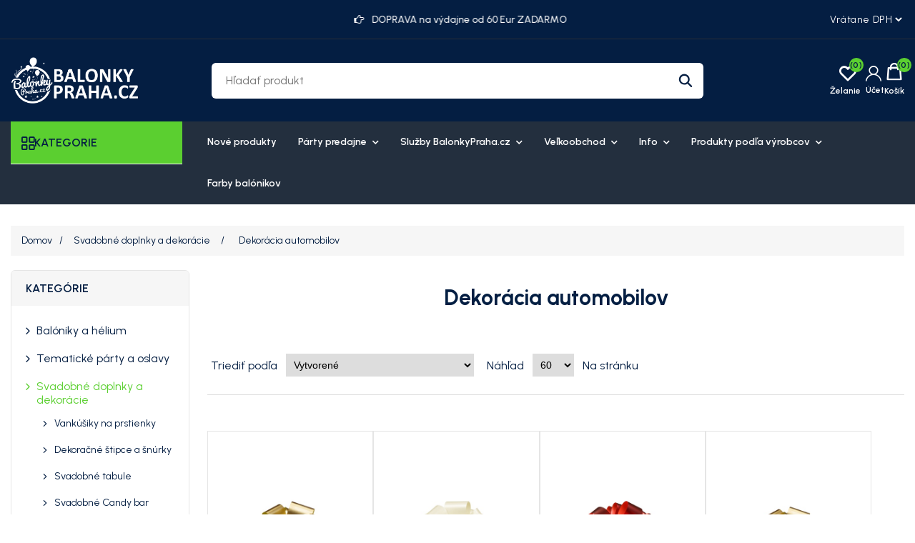

--- FILE ---
content_type: text/html; charset=utf-8
request_url: https://balonikypraha.sk/sk/dekoracia-automobilov
body_size: 23452
content:
<!DOCTYPE html><html lang="sk" dir="ltr" class="html-category-page"><head><title>Dekor&#xE1;cia automobilov - Party Eshop &amp; ve&#x13E;koobchod: Bal&#xF3;niky, Dekor&#xE1;cie, H&#xE9;lium &amp; V&#xFD;zdoba pre Oslavy, Maturitn&#xE9; Plesy</title><meta charset="UTF-8"><meta name="description" content="Dekorácia svadobných áut je tradičnou súčasťou svadby. Vyzdobte dôležité autá na vašej svadbe práve týmito dekoráciami."><meta name="keywords" content="Dekorace automobilů"><meta name="generator" content="mvxplus"><meta name="viewport" content="width=device-width, initial-scale=1"><link rel="preconnect" href="https://fonts.googleapis.com"><link rel="preconnect" href="https://fonts.gstatic.com" crossorigin><meta name="google-site-verification" content="DWh-0sjlz2qfU8_FxCGCPD9zjv24G3uimHmQH2si9Es"><link rel="stylesheet" href="/css/ui86am1u8n6z3lkxad0yzw.styles.css?v=O1EWU6oO1jPZecsmBJntA26L_7M"><link rel="stylesheet" href="https://fonts.googleapis.com/css2?family=Gabarito:wght@400..900&amp;family=Urbanist:ital,wght@0,100..900;1,100..900&amp;display=swap"><link rel="alternate" href="https://balonikypraha.sk/sk/dekoracia-automobilov" hreflang="x-default"><script async src="/Plugins/FoxNetSoft.GoogleAnalytics4/Scripts/GoogleAnalytics4.js"></script><script>window.dataLayer=window.dataLayer||[];var GA4_productImpressions=GA4_productImpressions||[],GA4_productDetails=GA4_productDetails||[],GA4_cartproducts=GA4_cartproducts||[],GA4_wishlistproducts=GA4_wishlistproducts||[]</script><script>(function(n,t,i,r,u){n[r]=n[r]||[];n[r].push({"gtm.start":(new Date).getTime(),event:"gtm.js"});var e=t.getElementsByTagName(i)[0],f=t.createElement(i),o=r!="dataLayer"?"&l="+r:"";f.async=!0;f.src="https://www.googletagmanager.com/gtm.js?id="+u+o;e.parentNode.insertBefore(f,e)})(window,document,"script","dataLayer","")</script><style>:root{--color-primary:#5bcf30;--color-secondary:#f5c34b;--color-accent:#538dff;--color-text:#041e42}</style><style>.primary-hero-section .slide-img img{opacity:1;transition:opacity .6s ease-in}.primary-hero-section .slide-img img[data-loaded="true"]{opacity:1!important}div#slider-1{overflow:hidden!important}.slick-slide .slide-mobile-img,.slide-mobile-img img{display:none!important}.header-links-wrapper .header-links{max-width:117px}div#homepageCategory{min-height:566px}@media screen and (min-width:1001px){.header-links-wrapper .header-links{max-width:162px}}@media screen and (min-width:1367px){.header-cta-box{max-width:215px}}@media screen and (min-width:769px){.header-lower{padding-top:25px;padding-bottom:25px}}@media(max-width:768px){.primary-hero-section .slider-container.slick-slider .slide-img{display:none!important}.primary-hero-section .slider-container.slick-slider .slide-mobile-img{display:block!important;overflow:hidden;height:400px}.primary-hero-section .slider-container.slick-slider .slide-mobile-img img{display:block!important;height:100%;object-fit:cover}}.primary-hero-section .slider-container .slide-description{opacity:0;visibility:hidden}.primary-hero-section .slider-container.slick-initialized .slick-active .slide-description{opacity:1;visibility:visible;transition:opacity .6s ease-in}.home-page .page-body{padding-bottom:100px}.slider-wrapper.theme-custom{margin:0 auto;max-width:none}.slider-wrapper.theme-custom .nivo-controlNav a{border-radius:50%}.slider-wrapper.theme-custom .nivo-controlNav a.active{background-color:var(--color-primary)}.primary-hero-section .slider-container{margin-bottom:0!important;max-height:600px;overflow:hidden}.primary-hero-section .slider-container .slick-slide{border-radius:0}.primary-hero-section .slide-img img{width:100%;height:360px;object-fit:cover;object-position:center}.primary-hero-section .slider-container .slide-description{left:50%;transform:translate(-50%,-50%);width:100%!important;padding:20px 30px;background-color:rgb(255 255 255/60%);text-align:center;max-width:300}.primary-hero-section .swift-slider-container .slide-description .content>*{color:#fff}@media screen and (max-width:1099px){.primary-hero-section .swift-slider-container .slide-description .content>*{color:var(--color-text)}}.primary-hero-section .slide-description h1,.primary-hero-section .slide-description h2{font-size:28px;margin-bottom:20px}.primary-hero-section .slider-container .slide-description p{font-weight:500;margin-bottom:15px}.primary-hero-section .slider-container .slide-description p:last-child{margin-bottom:0}.primary-hero-section .slider-container .slide-description p strong{color:var(--color-text);font-size:24px}.primary-hero-section .slider-container .slide-description .btn{margin-right:5px;margin-top:10px;background-color:var(--color-primary);color:var(--color-text);border:0}.primary-hero-section .slider-container .slide-description .btn.btn-dashed{border:1px dashed var(--color-text);background-color:transparent;color:var(--color-text)}.primary-hero-section .slider-container .slide-description .btn:hover{background-color:#fff;color:var(--color-text);border:0}.primary-hero-section .slider-container .slick-arrow{background-color:var(--color-primary);color:var(--color-text)}.primary-hero-section .slider-container .slick-arrow::before,.primary-hero-section .slider-container .slick-arrow::before{color:var(--color-text)}.primary-hero-section .slider-container .slick-arrow:hover,.primary-hero-section .slider-container .slick-arrow:focus{background-color:#fff}.primary-hero-section .slider-container .slick-arrow:hover::before,.primary-hero-section .slider-container .slick-arrow:focus::before{color:var(--color-text)}.primary-hero-section .slider-container .slick-dots{bottom:25px}.primary-hero-section .slider-container .slick-dots>li button{background-color:#fff;border-color:var(--color-text);width:15px;height:15px}.primary-hero-section .slider-container .slick-dots>li:hover button{background-color:var(--color-primary)}.primary-hero-section .slider-container .slick-dots>li.slick-active button{background-color:var(--color-primary)}.primary-hero-section .slider-container .slick-dots>li button::before{display:none}@media screen and (min-width:641px){.primary-hero-section .slider-container .slide-description{padding:30px;max-width:400px}.primary-hero-section .slide-description h1,.primary-hero-section .slide-description h2{font-size:32px}}@media screen and (min-width:769px){.primary-hero-section .slide-img img{height:400px}.primary-hero-section .slider-container .slide-description{max-width:700px;padding:50px 30px}.primary-hero-section .slide-description h1,.primary-hero-section .slide-description h2{font-size:36px}.primary-hero-section .slider-container .slide-description p{font-size:16px}.primary-hero-section .slider-container .slide-description p strong{font-size:28px}.primary-hero-section .slider-container .slide-description .btn{margin-top:20px}}@media screen and (min-width:1001px){.primary-hero-section .slide-img img{height:500px}.primary-hero-section .slide-description h1,.primary-hero-section .slide-description h2{font-size:42px}.primary-hero-section .slider-container .slide-description p strong{font-size:35px}}@media screen and (min-width:1100px){.primary-hero-section .slider-container .slide-description{max-width:none;text-align:left;padding:0;left:0;top:50%;transform:translate(0,-50%);background:none}.primary-hero-section .slider-container .slide-description .content{max-width:500px;margin-left:5%}.primary-hero-section .slider-container .slide-description .content.text-right{margin:0 7% 0 auto}.primary-hero-section .slider-container .slide-description p strong{font-size:40px}}@media screen and (min-width:1367px){.primary-hero-section .slide-img img{height:600px}.primary-hero-section .slide-description h1,.primary-hero-section .slide-description h2{font-size:46px}.primary-hero-section .slider-container .slide-description .content{max-width:600px}.primary-hero-section .slider-container .slide-description p strong{font-size:46px}}@media screen and (min-width:1800px){.primary-hero-section .slider-container .slide-description .content{max-width:500px;margin-left:8%}}.header-logo a img{max-width:120px;width:120px;height:44px;object-fit:contain}.menu-layout .browse-categories h2{font-size:16px}.browse-categories .menu-icon{font-size:18px}.mega-menu .browse-categories .menu-icon::before{content:'';font-family:var(--font-icon);font-weight:500}.header-upper{font-size:12px;padding-bottom:15px;border-bottom:1px solid #282e35}.header-upper>.container{display:grid;grid-template-columns:repeat(2,1fr);gap:15px;flex-wrap:wrap}.header-upper .header-upper-nav{grid-column:1/2}.header-upper-nav .topic-block{margin:0}.header-upper-nav ul{display:flex;flex-wrap:wrap;gap:10px;list-style:none;margin:0;padding:0}.header-upper-nav li{margin:0;font-size:14px}.header-upper-nav li a{text-decoration:none}.header-upper-nav li a:hover,.header-upper-nav li a:focus{color:var(--color-primary)}.header-selectors-wrapper{display:flex;grid-column:2/-1;justify-content:flex-end}.header-selectors-wrapper select{border:0;min-width:auto;height:auto;padding:0;background:none;color:#fff;font-size:12px;cursor:pointer;background-color:var(--color-text);font-family:var(--font-body)}.header-offer-section{grid-column:1/-1;text-align:center;background-color:var(--color-primary);color:var(--color-text);padding:10px;margin-left:-15px;margin-right:-15px;overflow:hidden}.header-offer-section .topic-block{margin:0}.header-offer-ticker .offer-item{font-weight:500;line-height:1;font-size:14px;display:none}.header-offer-ticker .offer-item:first-child{display:block}.header-offer-ticker .offer-item [class^="icon-"]{font-size:0;margin-right:8px}.header-offer-ticker .offer-item [class^="icon-"]::before{font-size:14px}.header-lower{padding-top:20px;padding-bottom:15px}.header-lower>.container{display:grid;align-items:center;grid-template-columns:repeat(2,1fr);grid-template-rows:repeat(2,1fr);gap:10px 15px}.header-lower .header-logo{grid-row:1/2;grid-column:1/2;margin-left:45px}.header-lower .header-links-wrapper{grid-column:2/-1}.header-lower .search-box.store-search-box{grid-column:1/-1;grid-row:2/-1}.header-lower .search-box.store-search-box .ui-autocomplete{width:100%!important;max-width:740px}.header-links-wrapper .account-label:hover,.header-links-wrapper .account-label:focus{color:var(--color-primary)}.header-links-wrapper .account-label .label{display:none}.header-links-wrapper .icon-user{font-size:0}.header-links-wrapper .icon-user:before{font-size:22px;font-family:var(--font-icon)}.header-links-wrapper .account-link{position:relative;cursor:pointer}.header-links-wrapper .account-link .menu{position:absolute;top:100%;right:0;background-color:var(--color-primary);border-radius:6px;width:120px;font-size:16px;overflow:hidden;display:none}.header-links-wrapper .account-link li a{font-size:14px;display:block;padding:10px 20px;color:var(--color-text)}.header-links-wrapper .account-link:hover>.menu{display:block}.header-links-wrapper .account-link li:hover a{color:var(--color-text);background-color:#f5f5f5}.header-links-wrapper{display:flex;justify-content:flex-end;align-items:center}.header-links-wrapper .header-links{display:flex;gap:20px;font-weight:600}.header-links .ico-wishlist{position:relative}.header-links .ico-wishlist .wishlist-label{font-size:0;width:25px;height:20px}.header-links .ico-wishlist .wishlist-label::before{content:"";font-family:var(--font-icon);font-size:25px}.header-links .wishlist-qty{position:absolute;top:-10px;right:-10px;width:20px;height:20px;border-radius:50%;background-color:var(--color-primary);color:var(--color-text);line-height:1.7;text-align:center}#topcartlink .ico-cart{position:relative;padding:0;background:none}#topcartlink .cart-label{font-size:0}#topcartlink .cart-label::before{content:"";font-family:var(--font-icon);font-size:25px}#topcartlink .cart-qty{position:absolute;top:-10px;right:-10px;width:20px;height:20px;border-radius:50%;background-color:var(--color-primary);color:var(--color-text);line-height:1.7;text-align:center}.search-box form{border-radius:6px;overflow:hidden}.search-box input.search-box-text{background-color:#fff;margin:0;border:0;width:calc(100% - 50px)}.search-box .search-box-button{position:relative;background-color:#fff;width:50px;height:36px;font-size:0;min-width:auto;padding:0}.search-box .search-box-button::before{content:"";font-family:var(--font-icon);color:var(--color-text);font-size:16px}.search-box .search-box-button:hover{background-color:var(--color-primary);color:var(--color-text)}.header-cta-box{display:none}.header-cta-box [class^="icon-"]{font-size:0}.header-cta-box [class^="icon-"]::before{font-size:16px}.header-cta-box .contact-info{font-size:15px;line-height:1.4}.header-cta-box .contact-info .header-call-label{display:block;font-size:12px}.header-cta-box .contact-info .header-call-num{font-size:14px}.header-cta-box a{font-weight:700}.header-cta-box a:hover{color:var(--color-primary)}.flyout-cart .mini-shopping-cart{color:var(--color-text)}.flyout-cart .mini-shopping-cart .name{color:var(--color-text);font-weight:600}.flyout-cart .mini-shopping-cart .name:hover{color:var(--color-primary)}.flyout-cart .mini-shopping-cart .name a{color:inherit;font-weight:inherit}.header-menu{background-color:#232f3e;margin-bottom:30px}.header-menu>ul>li>a{color:#fff}@media screen and (min-width:769px){.header-upper{padding-top:15px;padding-bottom:15px}.header-upper>.container{display:grid;grid-template-columns:repeat(12,1fr);align-items:center}.header-upper .header-upper-nav{grid-column:1/4;grid-row:1/-1;font-size:14px;font-weight:500}.header-upper .header-upper-nav li{line-height:1}.header-upper .header-upper-nav li>a{padding-right:10px;border-right:1px solid #282e35}.header-upper .header-upper-nav li:last-child>a{padding-right:0;border:0}.header-upper .header-offer-section{grid-column:5/10;margin:0;padding:0;background:none;color:#fff}.header-upper .header-selectors-wrapper{grid-column:11/-1}.header-logo a img{max-width:130px;width:130px;height:47px;object-fit:contain}.header-lower{padding-top:25px;padding-bottom:25px}.header-lower>.container{grid-template-columns:repeat(9,1fr);grid-template-rows:1fr}.header-lower .header-logo{grid-column:1/3}.header-lower .search-box.store-search-box{grid-column:3/8;grid-row:1/-1}.header-lower .header-links-wrapper{grid-column:8/-1;grid-row:1/-1}}@media screen and (min-width:1001px){.header{z-index:4}.header-upper,.header-selectors-wrapper select{font-size:14px}.header-selectors-wrapper select{letter-spacing:.6px}.header-lower .header-logo{margin-left:0}.header-logo a img{max-width:180px;width:180px;height:65px;object-fit:contain}.search-box input.search-box-text,.search-box .search-box-button{height:50px;outline:0;border:0}.search-box input.search-box-text{font-size:16px;padding-left:20px;padding-right:20px}.search-box .search-box-button::before{font-size:20px}.header-links-wrapper .header-links{gap:30px}.header-links-wrapper .account-label{text-align:center}.header-links-wrapper .account-label .label{display:block;font-size:12px;margin-top:5px}.header-links .wishlist-link .ico-wishlist{width:50px}.header-links .wishlist-qty{right:3px}.header-links .ico-wishlist .wishlist-label,#topcartlink .cart-label{font-size:12px;padding-top:30px}.header-links .ico-wishlist .wishlist-label::before,#topcartlink .cart-label::before{position:absolute;top:0;left:50%;transform:translateX(-50%)}#topcartlink .cart-label::before{margin-top:-2px}.header-menu .sublist-toggle{display:inline-block}.header-menu ul>li{position:relative}.header-menu ul>li>.sublist-toggle{position:absolute;top:0;right:0}.header-menu .sublist{list-style:none;background-color:#232f3e;color:#fff}.header-menu .sublist li a{color:#fff;font-weight:600;padding:10px 20px}.header-menu .sublist li a:before{display:none}.header-menu .sublist li:hover>a,.header-menu .sublist li:focus>a{background-color:var(--color-primary);color:var(--color-text)}}@media screen and (min-width:1367px){.header-upper .header-upper-nav{grid-column:1/4}.header-upper .header-offer-section{grid-column:4/10}.header-upper .header-selectors-wrapper{justify-content:flex-end;gap:20px}.header-lower>.container{grid-template-columns:repeat(12,1fr)}.header-lower .search-box.store-search-box{grid-column:3/10;margin-right:70px}.header-lower .header-links-wrapper{grid-column:10/-1;gap:15px;align-items:flex-end}.header-cta-box{display:flex;align-items:center;gap:10px;min-width:180px}.header-cta-box [class^="icon-"]::before{font-size:24px;height:24px;width:24px}}@media screen and (min-width:1800px){.container,.header-menu .top-menu{max-width:1710px}.master-wrapper-content{max-width:1780px}.header-lower .header-links-wrapper{gap:30px}}@media screen and (max-width:1000px){.header-menu.mega-menu{position:relative;z-index:3}.mega-menu .menu-toggle,.menu-toggle{position:absolute;top:-60px;left:10px;font-size:0;width:35px;height:35px;background:none;padding:0;text-align:center}.admin-header-links+.header+.header-menu.mega-menu .menu-toggle{top:-60px}.mega-menu .menu-toggle::before,.menu-toggle::before{content:"";font-family:var(--font-icon);font-size:25px;line-height:1.5}.top-menu{background-color:#232f3e;position:absolute;top:0;left:0}.top-menu>li{background:none;margin:0;border-bottom:1px solid hsl(0deg 0% 96%/15%)}.top-menu>li>a{padding-left:0;padding-right:0}.mega-menu .top-menu>li>a:hover,.mega-menu .desktop-has-nav-subnav .nav__sublist__link:hover{color:var(--color-primary)}.top-menu .sublist{background:none;padding:0 0 15px}.top-menu .sublist li{margin:0}.top-menu .sublist li a{color:#fff}.sublist-toggle{background:none;text-align:right;border:0;padding:18px 5px 15px}.sublist-toggle::after{content:"";font-family:var(--font-icon);color:#fff}.mega-menu .top-menu .category__list__item--has-sublist:hover .category__list__item__link,.mega-menu .top-menu .category__list__item--has-sublist:hover .category__list__item__link:after{color:var(--color-primary)}.top-menu .category__list{width:100%}}@media screen and (max-width:768px){.menu-toggle{top:-97px}.mega-menu .menu-toggle,.admin-header-links+.header+.header-menu.mega-menu .menu-toggle{top:-95px}}.header-menu.mega-menu .menu-layout{max-width:none}.mega-menu .menu-layout .left-menu{margin-right:20px}.mega-menu .menu-layout .browse-categories{cursor:pointer;background-color:var(--color-primary)}.mega-menu .browse-categories h2,.mega-menu .browse-categories .menu-icon{font-weight:600;color:var(--color-text)}.mega-menu .browse-categories .menu-icon{height:18px;width:18px}.mega-menu .browse-categories .menu-icon::before{content:'';font-family:var(--font-icon);font-weight:500}.mega-menu .deals-menu .menu-title:hover,.mega-menu .menu-layout .top-nav a:hover{color:var(--color-accent)}.mega-menu .deals-menu .menu-title::before{content:'';font-family:var(--font-icon);color:var(--color-accent);position:absolute;top:5px;right:20px}.mega-menu .menu-layout .categories-list .category-link:hover,.mega-menu .menu-layout .categories-list .category-link:hover .category-name{color:var(--color-accent)}.mega-menu .deals-menu .view-all-btn-wrap a{background-color:var(--color-text)}.mega-menu .deals-menu .view-all-btn-wrap a:hover,.mega-menu .deals-menu ul.category__list>li.view-all-btn-wrap>a:hover{background-color:var(--color-primary);color:var(--color-text)}.mega-menu .menu-layout-toggle{position:absolute;background:none;top:120px;left:15px;width:35px}.admin-header-links+.header+.mega-menu .menu-layout-toggle{top:150px}@media screen and (min-width:769px){.mega-menu .menu-layout .categories-list{left:15px}.mega-menu .menu-layout .top-nav>ul>li>a,.mega-menu .deals-menu .menu-title{color:#fff;font-size:14px;font-weight:600;border:0;line-height:1.3}.mega-menu .menu-layout .top-nav>ul>li>a{display:block;padding:20px 15px}.mega-menu .menu-layout .top-nav>ul>li>a:hover{color:var(--color-accent)}.mega-menu .menu-layout .categories-list .category-link{font-size:14px;font-weight:600;color:var(--color-text);border:0;padding-top:10px;padding-bottom:10px;height:auto;line-height:1.7;width:100%}}@media screen and (min-width:1800px){.mega-menu .menu-layout .categories-list>.category-item>.category-submenu{width:calc(1680px - 240px)}}@media screen and (max-width:768px){.header-menu.mega-menu,.header-menu.mega-menu>.container{position:static}.mega-menu .menu-layout-close{color:var(--color-text)}.mega-menu .deals-menu .menu-title::before{display:none}}</style><body><input name="__RequestVerificationToken" type="hidden" value="CfDJ8EOXJ1maTQJBsc7jvG3UsqlXae7kqFeNsbeOndNQLwrtPSEH-yWbSNKXwbsdQ8yI3KBI2Ktu8nB6vsus9MKDon-Jg5dJvIl4FQ1Q3-t1HbsoOyyWuFXQBemdHn6LoBzYT5DCzxR7DXR6u4PFT0L_vPs"><noscript><iframe src="https://www.googletagmanager.com/ns.html?id=" height="0" width="0" style="display:none;visibility:hidden"></iframe></noscript><div class="ajax-loading-block-window" style="display:none"></div><div id="dialog-notifications-success" title="Oznámenia" style="display:none"></div><div id="dialog-notifications-error" title="Chyba" style="display:none"></div><div id="dialog-notifications-warning" title="Varovanie" style="display:none"></div><div id="bar-notification" class="bar-notification-container" data-close="Zavrieť"></div><!--[if lte IE 8]><div style="clear:both;height:59px;text-align:center;position:relative"><a href="http://www.microsoft.com/windows/internet-explorer/default.aspx" target="_blank"> <img src="/Themes/MegaStore/Content/images/ie_warning.jpg" height="42" width="820" alt="You are using an outdated browser. For a faster, safer browsing experience, upgrade for free today."> </a></div><![endif]--><div class="master-wrapper-page"><div class="header"><div class="header-upper"><div class="container"><div class="header-offer-section"><div class="topic-block"><div class="topic-block-body"><div class="header-offer-ticker"><div class="offer-item"><span class="icon-right-hand">Hand Icon</span>DOPRAVA na výdajne od 60 Eur ZADARMO</div><div class="offer-item"><span class="icon-right-hand">Hand Icon</span>DODANIE AKTUÁLNE 2 - 3 DNI</div></div></div></div></div><nav class="header-upper-nav"><div class="topic-block"><div class="topic-block-body"></div></div></nav><div class="header-selectors-wrapper"><div class="tax-display-type-selector"><select id="customerTaxType" name="customerTaxType" onchange="setLocation(this.value)" aria-label="Daňový selektor"><option selected value="https://balonikypraha.sk/sk/changetaxtype/0?returnUrl=%2Fsk%2Fdekoracia-automobilov">Vr&#xE1;tane DPH<option value="https://balonikypraha.sk/sk/changetaxtype/10?returnUrl=%2Fsk%2Fdekoracia-automobilov">Bez DPH</select></div></div></div></div><div class="header-lower"><div class="container"><div class="header-logo"><a href="/sk"> <img alt="BalonikyPraha.sk" src="https://cdn.balonkypraha.cz/nopcommerce/0033822_mini-logo-balonkypraha.png"> </a></div><div class="search-box store-search-box"><form method="get" id="small-search-box-form" action="/sk/search"><input type="text" class="search-box-text" id="small-searchterms" autocomplete="off" name="q" placeholder="Hľadať produkt" aria-label="Hľadať produkt"> <button type="submit" class="button-1 search-box-button">Hľadanie</button></form></div><div class="header-links-wrapper"><div class="header-cta-box"><div class="icon-telephone">Phone Icon</div><div class="contact-info"><span class="header-call-label">ZÁKAZNICKÉ CENTRUM Po - Pá 9:00 - 15:30</span><a href="mailito:info@balonkypraha.cz" class="header-call-num">+420 774 008 656</a></div></div><div class="header-links"><div class="wishlist-link"><a href="/sk/wishlist" class="ico-wishlist"> <span class="wishlist-label">Želanie</span> <span class="wishlist-qty">(0)</span> </a></div><div class="account-link"><div class="account-label"><span class="icon-user">Account Icon</span><div class="label">Účet</div></div><ul class="menu"><li><a href="/sk/register?returnUrl=%2Fsk%2Fdekoracia-automobilov" class="ico-register">Registrovať</a><li><a href="/sk/login?returnUrl=%2Fsk%2Fdekoracia-automobilov" class="ico-login">Prihlásiť sa</a></ul></div><div id="topcartlink"><a href="/sk/cart" class="ico-cart"> <span class="cart-label">Košík</span> <span class="cart-qty">(0)</span> </a></div></div><div id="flyout-cart" class="flyout-cart"><div class="mini-shopping-cart"><div class="count">Nemáte žiadne položky vo vašom nákupnom košíku.</div></div></div></div></div></div></div><div class="header-menu mega-menu"><div class="container"><div class="menu-layout-toggle"><i class="fas fa-bars"></i></div><div class="menu-layout"><div class="menu-layout-close"><i class="fas fa-times"></i></div><div class="left-menu"><div class="browse-categories"><i class="menu-icon fas fa-bars"></i><h2>KATEGORIE</h2></div><div class="categories-list"><div class="category-item"><a href="dekoracia-na-ples" class="category-link"> <img class="lozad" data-src="https://cdn.balonkypraha.cz/nopcommerce/0029229_dekorace-na-ples.jpeg" alt="Dekorácia na ples" width="20px" height="20px"> <span class="category-name">Dekor&#xE1;cia na ples</span> </a></div><div class="category-item"><a href="valetnyn-sviatok-zamilovanych" class="category-link"> <img class="lozad" data-src="https://cdn.balonkypraha.cz/nopcommerce/0024263_valentyn.jpeg" alt="Valetnýn" width="20px" height="20px"> <span class="category-name">Valetn&#xFD;n</span> </a></div><div class="category-item"><a href="baloniky-a-helium" class="category-link"> <img class="lozad" data-src="https://cdn.balonkypraha.cz/nopcommerce/0024759_balonky-a-helium.jpeg" alt="Balóniky a hélium" width="20px" height="20px"> <span class="category-name">Bal&#xF3;niky a h&#xE9;lium</span> </a></div><div class="category-item"><a href="tematicke-party-a-oslavy" class="category-link"> <img class="lozad" data-src="https://cdn.balonkypraha.cz/nopcommerce/0024541_party-vyzdoba-podle-temat.jpeg" alt="Tematické párty a oslavy" width="20px" height="20px"> <span class="category-name">Tematick&#xE9; p&#xE1;rty a oslavy</span> </a></div><div class="category-item"><a href="party-dekoracie-a-vyzdoba" class="category-link"> <img class="lozad" data-src="https://cdn.balonkypraha.cz/nopcommerce/0024545_party-dekorace-a-vyzdoba.jpeg" alt="Party dekorácie a výzdoba" width="20px" height="20px"> <span class="category-name">Party dekor&#xE1;cie a v&#xFD;zdoba</span> </a></div><div class="category-item"><a href="svadobne-doplnky-a-dekoracie" class="category-link"> <img class="lozad" data-src="https://cdn.balonkypraha.cz/nopcommerce/0024538_svatebni-doplnky-a-dekorace.jpeg" alt="Svadobné doplnky a dekorácie" width="20px" height="20px"> <span class="category-name">Svadobn&#xE9; doplnky a dekor&#xE1;cie</span> </a></div><div class="category-item"><a href="karnevalove-kostymy-a-doplnky" class="category-link"> <img class="lozad" data-src="https://cdn.balonkypraha.cz/nopcommerce/0024624_kostymy-a-doplnky.jpeg" alt="Kostýmy a doplnky" width="20px" height="20px"> <span class="category-name">Kost&#xFD;my a doplnky</span> </a></div><div class="category-item"><a href="party-dekoracie-a-stolovanie-podla-farieb" class="category-link"> <img class="lozad" data-src="https://cdn.balonkypraha.cz/nopcommerce/0024346_party-podle-barev.jpeg" alt="Party podľa farieb" width="20px" height="20px"> <span class="category-name">Party pod&#x13E;a farieb</span> </a></div><div class="category-item"><a href="party-pozicovna" class="category-link"> <img class="lozad" data-src="https://cdn.balonkypraha.cz/nopcommerce/0024625_party-pujcovna.jpeg" alt="Party požičovňa" width="20px" height="20px"> <span class="category-name">Party po&#x17E;i&#x10D;ov&#x148;a</span> </a></div></div></div><div class="content-area"><nav class="top-nav"><ul><li><a href="/sk/newproducts"> Nov&#xE9; produkty </a><li class="has-submenu"><a href="party-predajne"> P&#xE1;rty predajne <i class="fas fa-chevron-down"></i> </a><ul class="submenu"><li class="submenu-item"><a href="party-predajna-palmovka-liben" class="child-link"> P&#xE1;rty predaj&#x148;a Palmovka, Libe&#x148; </a><li class="submenu-item"><a href="party-predajna-dejvice-pasaz-riviera" class="child-link"> Party predaj&#x148;a Dejvice - pas&#xE1;&#x17E; Rivi&#xE9;ra </a><li class="submenu-item"><a href="prodej-vernostni-karty-balonkyprahacz" class="child-link"> Prodej V&#x11B;rnostn&#xED; karty BalonkyPraha.cz </a></ul><li class="has-submenu"><a href="sluzby-balonkyprahacz"> Slu&#x17E;by BalonkyPraha.cz <i class="fas fa-chevron-down"></i> </a><ul class="submenu"><li class="submenu-item"><a href="dorucenie-balonikov-praha" class="child-link"> Doru&#x10D;ovanie naf&#xFA;knut&#xFD;ch bal&#xF3;nikov </a><li class="submenu-item"><a href="potlac-balonikov" class="child-link"> Potla&#x10D; bal&#xF3;nikov </a><li class="submenu-item"><a href="balonikova-vyzdoba" class="child-link"> Bal&#xF3;nikov&#xE1; v&#xFD;zdoba </a><li class="submenu-item"><a href="nafukovanie-balonikov" class="child-link"> Nafukovanie bal&#xF3;nikov a po&#x17E;i&#x10D;ov&#x148;a profi flia&#x161; s H&#xE9;liom </a><li class="submenu-item"><a href="fotokutik-fotoskrina" class="child-link"> Fotok&#xFA;tik - Fotoskri&#x148;a </a><li class="submenu-item"><a href="popcorn-prenajom-retro-stroja-s-obsluhou" class="child-link"> Popcorn - pren&#xE1;jom retro stroja s obsluhou </a><li class="submenu-item"><a href="cukrova-vata-prenajom-stroja-s-obsluhou" class="child-link"> Cukrov&#xE1; vata - pren&#xE1;jom stroja s obsluhou </a><li class="submenu-item"><a href="klaun-ferdo-zabavne-programy-pre-deti-aj-rodicov" class="child-link"> Klaun Ferdo - z&#xE1;bavn&#xE9; programy pre deti aj rodi&#x10D;ov </a></ul><li class="has-submenu"><a href="velkoobchod"> Ve&#x13E;koobchod <i class="fas fa-chevron-down"></i> </a><ul class="submenu"><li class="submenu-item"><a href="/party-velkoobchod-balonkypraha" class="child-link"> Ve&#x13E;koobchod - inform&#xE1;cie </a><li class="submenu-item"><a href="/quick-order" class="child-link"> R&#xFD;chla objedn&#xE1;vka </a></ul><li class="has-submenu"><a href="/o-nas"> Info <i class="fas fa-chevron-down"></i> </a><ul class="submenu"><li class="submenu-item"><a href="kontakty" class="child-link"> Kontakty </a><li class="submenu-item"><a href="vsetko-o-nakupe" class="child-link"> Doprava a platba </a><li class="submenu-item"><a href="sablony-pro-dekoratery" class="child-link"> &#x160;ablony pro dekorat&#xE9;ry </a></ul><li class="has-submenu"><a href="/manufacturer/all"> Produkty pod&#x13E;a v&#xFD;robcov <i class="fas fa-chevron-down"></i> </a><ul class="submenu"><li class="submenu-item"><a href="balonky-praha" class="child-link"> Balonky Praha </a><li class="submenu-item"><a href="kalisan-balloons-baloniky-kalisan" class="child-link"> Kalisan Balloons </a><li class="submenu-item"><a href="party-deco" class="child-link"> Party Deco </a><li class="submenu-item"><a href="amscan" class="child-link"> Amscan - Riethm&#xFC;ller </a><li class="submenu-item"><a href="godan" class="child-link"> Godan </a><li class="submenu-item"><a href="folat" class="child-link"> Folat </a><li class="submenu-item"><a href="gemar-balloons" class="child-link"> Gemar Balloons </a><li class="submenu-item"><a href="premioloon" class="child-link"> Premioloon </a><li class="submenu-item"><a href="fle-metal" class="child-link"> Flexmetal </a><li class="submenu-item"><a href="grabo-balloons" class="child-link"> Grabo Balloons </a><li class="submenu-item"><a href="anagram-2" class="child-link"> Anagram </a><li class="submenu-item"><a href="fiestas-guirca" class="child-link"> Fiestas Guirca </a><li class="submenu-item"><a href="procos-s-a-" class="child-link"> Procos s.a. </a><li class="submenu-item"><a href="unique" class="child-link"> Unique </a><li class="submenu-item"><a href="wiky-s-r-o-" class="child-link"> Dekomark </a><li class="submenu-item"><a href="snazaroo" class="child-link"> Snazaroo </a><li class="submenu-item"><a href="dulcop" class="child-link"> Dulcop </a></ul><li><a href="farby-balonikov"> Farby bal&#xF3;nikov </a></ul></nav></div></div></div></div><div class="master-wrapper-content"><div id="product-ribbon-info" data-productid="0" data-productboxselector=".product-item, .item-holder" data-productboxpicturecontainerselector=".picture, .item-picture" data-productpagepicturesparentcontainerselector=".product-essential" data-productpagebugpicturecontainerselector=".picture" data-retrieveproductribbonsurl="/sk/RetrieveProductRibbons"></div><div class="master-column-wrapper"><div class="breadcrumb"><ul itemscope itemtype="http://schema.org/BreadcrumbList"><li><a href="/sk" title="Domov">Domov</a> <span class="delimiter">/</span><li itemprop="itemListElement" itemscope itemtype="http://schema.org/ListItem"><a href="/sk/svadobne-doplnky-a-dekoracie" title="Svadobné doplnky a dekorácie" itemprop="item"> <span itemprop="name">Svadobn&#xE9; doplnky a dekor&#xE1;cie</span> </a> <span class="delimiter">/</span><meta itemprop="position" content="1"><li itemprop="itemListElement" itemscope itemtype="http://schema.org/ListItem"><strong class="current-item" itemprop="name">Dekor&#xE1;cia automobilov</strong> <span itemprop="item" itemscope itemtype="http://schema.org/Thing" id="/sk/dekoracia-automobilov"> </span><meta itemprop="position" content="2"></ul></div><div class="side-2"><div class="block block-category-navigation"><div class="title"><strong>Kategórie</strong></div><div class="listbox"><ul class="list"><li class="inactive"><a href="/sk/baloniky-a-helium">Bal&#xF3;niky a h&#xE9;lium </a><li class="inactive"><a href="/sk/tematicke-party-a-oslavy">Tematick&#xE9; p&#xE1;rty a oslavy </a><li class="active"><a href="/sk/svadobne-doplnky-a-dekoracie">Svadobn&#xE9; doplnky a dekor&#xE1;cie </a><ul class="sublist"><li class="inactive"><a href="/sk/vankusiky-na-prstienky">Vank&#xFA;&#x161;iky na prstienky </a><li class="inactive"><a href="/sk/dekoracne-stipce-a-snurky">Dekora&#x10D;n&#xE9; &#x161;tipce a &#x161;n&#xFA;rky </a><li class="inactive"><a href="/sk/svadobne-tabule">Svadobn&#xE9; tabule </a><li class="inactive"><a href="/sk/svadobne-candy-bar">Svadobn&#xE9; Candy bar </a><li class="inactive"><a href="/sk/doplnky-pre-zenicha-a-nevestu">Doplnky pre &#x17E;en&#xED;cha a nevestu </a><li class="inactive"><a href="/sk/menovky-k-svadobnemu-stolu-2">Menovky k svadobn&#xE9;mu stolu </a><li class="inactive"><a href="/sk/kamienky-a-krystaly">Kamienky a kry&#x161;t&#xE1;ly </a><li class="inactive"><a href="/sk/lampiony-svadobne">Lampi&#xF3;ny svadobn&#xE9; </a><li class="inactive"><a href="/sk/okvetne-listky-ruzi">Okvetn&#xE9; l&#xED;stky ru&#x17E;&#xED; </a><li class="inactive"><a href="/sk/organzove-vrecuska">Organzov&#xE9; vrec&#xFA;&#x161;ka </a><li class="active last"><a href="/sk/dekoracia-automobilov">Dekor&#xE1;cia automobilov </a><li class="inactive"><a href="/sk/perlicky-na-vlasci">Perli&#x10D;ky na vlasci </a><li class="inactive"><a href="/sk/saten">Sat&#xE9;n </a><li class="inactive"><a href="/sk/stuhy">Stuhy </a><li class="inactive"><a href="/sk/svadobny-fotokutik">Svadobn&#xFD; fotok&#xFA;tik </a><li class="inactive"><a href="/sk/svadobne-konfety">Svadobn&#xE9; konfety </a><li class="inactive"><a href="/sk/svadobne-obrusky">Svadobn&#xE9; obr&#xFA;sky </a><li class="inactive"><a href="/sk/svadobne-vyvazky">Svadobn&#xE9; v&#xFD;v&#xE4;zky </a><li class="inactive"><a href="/sk/svadobne-zavesne-dekoracie">Svadobn&#xE9; z&#xE1;vesn&#xE9; dekor&#xE1;cie </a><li class="inactive"><a href="/sk/sviecky">Svie&#x10D;ky </a><li class="inactive"><a href="/sk/tyl-dekoracny">Tyl dekora&#x10D;n&#xFD; </a><li class="inactive"><a href="/sk/organza-v-ulohe">Organza v &#xFA;lohe </a><li class="inactive"><a href="/sk/svadobne-nafukovacie-baloniky">Svadobn&#xE9; nafukovacie bal&#xF3;niky </a><li class="inactive"><a href="/sk/svadobne-bublifuky">Svadobn&#xE9; bublifuky </a><li class="inactive"><a href="/sk/svadobne-podvazky">Svadobn&#xE9; podv&#xE4;zky </a><li class="inactive"><a href="/sk/krabicky-a-kosicky-na-vysluzku">Krabi&#x10D;ky a ko&#x161;&#xED;&#x10D;ky na v&#xFD;slu&#x17E;ku </a><li class="inactive"><a href="/sk/svadobne-vystrelovacie-konfety">Svadobn&#xE9; vystre&#x13E;ovacie konfety </a><li class="inactive"><a href="/sk/svadobne-doplnky">Svadobn&#xE9; doplnky </a><li class="inactive"><a href="/sk/svadobne-knihy-truhlice-a-obalky-na-peniaze">Svadobn&#xE9; knihy, truhlice a ob&#xE1;lky na peniaze </a><li class="inactive"><a href="/sk/rozlucka-so-slobodou">Rozl&#xFA;&#x10D;ka so slobodou </a><li class="inactive"><a href="/sk/figurky-na-svadobnu-tortu">Fig&#xFA;rky na svadobn&#xFA; tortu </a><li class="inactive"><a href="/sk/svadobne-prskavky">Svadobn&#xE9; prskavky </a></ul><li class="inactive"><a href="/sk/party-dekoracie-a-vyzdoba">Party dekor&#xE1;cie a v&#xFD;zdoba </a><li class="inactive"><a href="/sk/karnevalove-kostymy-a-doplnky">Kost&#xFD;my a doplnky </a></ul></div></div><div class="block block-manufacturer-navigation"><div class="title"><strong>Výrobcovia</strong></div><div class="listbox"><ul class="list"><li class="inactive"><a href="/sk/gemar-balloons">Gemar Balloons</a><li class="inactive"><a href="/sk/snazaroo">Snazaroo</a></ul><div class="view-all"><a href="/sk/manufacturer/all">Zobraziť všetky</a></div></div></div><div class="block block-popular-tags"><div class="title"><strong>Populárne tagy</strong></div><div class="listbox"><div class="tags"><ul><li><a href="/sk/balonek-cislo-2" style="font-size:90%">balonek &#x10D;&#xED;slo</a><li><a href="/sk/baloniky-foliove" style="font-size:150%">bal&#xF3;niky f&#xF3;liov&#xE9;</a><li><a href="/sk/baloniky-latexove" style="font-size:100%">bal&#xF3;niky latexov&#xE9;</a><li><a href="/sk/baloniky-pre-dekoraterov" style="font-size:90%">bal&#xF3;niky pre dekorat&#xE9;rov</a><li><a href="/sk/balonky-30-cm" style="font-size:90%">balonky 30 cm</a><li><a href="/sk/balonky-kalisan" style="font-size:90%">bal&#xF3;nky kalisan</a><li><a href="/sk/balonky-na-helium" style="font-size:90%">balonky na h&#xE9;lium</a><li><a href="/sk/balonky-na-svatbu-2" style="font-size:90%">bal&#xF3;nky na svatbu</a><li><a href="/sk/balonky-na-vanoce" style="font-size:85%">balonky na vanoce</a><li><a href="/sk/carodejnice-4" style="font-size:85%">&#x10D;arod&#x11B;jnice</a><li><a href="/sk/detska-oslava" style="font-size:90%">d&#x11B;tsk&#xE1; oslava</a><li><a href="/sk/foliova-cislica" style="font-size:90%">f&#xF3;liov&#xE1; &#x10D;&#xED;slica</a><li><a href="/sk/halloween-2" style="font-size:90%">halloween</a><li><a href="/sk/chromove-balonky" style="font-size:85%">chromov&#xE9; balonky</a><li><a href="/sk/papirove-kelimky" style="font-size:85%">pap&#xED;rov&#xE9; kel&#xED;mky</a><li><a href="/sk/papirove-ubrousky-2" style="font-size:85%">pap&#xED;rov&#xE9; ubrousky</a><li><a href="/sk/silvester" style="font-size:100%">silvester</a><li><a href="/sk/svatba-2" style="font-size:90%">svatba</a><li><a href="/sk/svatebni-dekorace-3" style="font-size:85%">svatebn&#xED; dekorace</a><li><a href="/sk/zavesne-dekorace-2" style="font-size:90%">z&#xE1;v&#x11B;sn&#xE9; dekorace</a></ul></div><div class="view-all"><a href="/sk/producttag/all">Zobraziť všetky</a></div></div></div></div><div class="center-2"><div class="page category-page"><div class="page-title"><h1>Dekor&#xE1;cia automobilov</h1></div><div class="page-body"><div class="product-selectors"><div class="product-viewmode"><span>Zobraziť ako</span> <a class="viewmode-icon grid selected" data-viewmode="grid" title="Mriežka" tabindex="0" aria-role="button" href="#">Mrie&#x17E;ka</a> <a class="viewmode-icon list" data-viewmode="list" title="Zoznam" tabindex="0" aria-role="button" href="#">Zoznam</a></div><div class="product-sorting"><span>Triediť podľa</span> <select aria-label="Zvoľte poradie poradia produktov" id="products-orderby" name="products-orderby"><option selected value="15">Vytvoren&#xE9;<option value="0">Poz&#xED;cie<option value="5">N&#xE1;zov: od A do Z<option value="6">N&#xE1;zov: od Z do A<option value="10">Cena: Od najni&#x17E;&#x161;ieho k najvy&#x161;&#x161;iemu<option value="11">Cena: od najvy&#x161;&#x161;ieho Low</select></div><div class="product-page-size"><span>Náhľad</span> <select aria-label="Vyberte počet produktov na stránku" id="products-pagesize" name="products-pagesize"><option selected value="60">60<option value="80">80<option value="120">120</select> <span>Na stránku</span></div></div><div class="slider-container swift-slider-container" id="slider-3" style="margin-left:auto;margin-right:auto"></div><style>.slick-slide{height:auto!important}</style><div class="products-container"><div class="ajax-products-busy"></div><div class="products-wrapper"><div class="product-grid"><div class="item-grid"><div class="item-box"><div class="product-item" data-productid="18756"><div class="overlay-meta-wrap"></div><div class="picture"><a href="/sk/stahovacia-stuha-zlata-40-cm" title="Zobraziť detaily pre Sťahovacia stuha zlatá - 40 cm"> <img alt="Obrázok z Sťahovacia stuha zlatá - 40 cm" class="lozad" data-placeholder-background="transparent" data-src="https://cdn.balonkypraha.cz/nopcommerce/0026509_stahovaci-stuha-zlata-xl-40-cm_440.jpeg" title="Zobraziť detaily pre Sťahovacia stuha zlatá - 40 cm" width="300" height="300"> </a></div><div class="details"><h2 class="product-title"><a href="/sk/stahovacia-stuha-zlata-40-cm">S&#x165;ahovacia stuha zlat&#xE1; - 40 cm</a></h2><div class="sku">5904555039582</div><div class="availability-text" style="text-align:center;margin-bottom:15px"><span style="color:#008000">Skladom</span></div><div class="description">Obria sťahovacia stuha zlatá - 40 cm, vhodná aj na dekoráciu auta. Sťahovacie stuhy sú vhodné na ozdobenie darčekov a vďaka jej veľkosti sa hodia aj na veľké darčeky, ktoré práve nejdú zabaliť, ako je napríklad auto, bicykel alebo kosačka na trávu. Možno ich použiť napríklad na svadbe, oslave narodenín, krstinách pri rôznom dekorovaní alebo ako stuhu na darček či kyticu.</div><div class="add-info"><div class="prices"><span class="price actual-price">10,92 &#x20AC; s DPH</span></div><div class="buttons"><button type="button" class="button-2 product-box-add-to-cart-button" onclick="return AjaxCart.addproducttocart_catalog(&#34;/addproducttocart/catalog/18756/1/1&#34;),!1">K&#xFA;pi&#x165;</button> <button type="button" class="button-2 add-to-compare-list-button" title="pridať do zoznamu k porovnaniu" onclick="return AjaxCart.addproducttocomparelist(&#34;/compareproducts/add/18756&#34;),!1">pridať do zoznamu k porovnaniu</button> <button type="button" class="button-2 add-to-wishlist-button" title="Pridať do zoznamu želaní" onclick="return AjaxCart.addproducttocart_catalog(&#34;/addproducttocart/catalog/18756/2/1&#34;),!1">Pridať do zoznamu želaní</button></div></div></div></div></div><div class="item-box"><div class="product-item" data-productid="18755"><div class="overlay-meta-wrap"></div><div class="picture"><a href="/sk/stahovacia-stuha-kremova-40-cm" title="Zobraziť detaily pre Sťahovacia stuha krémová - 40 cm"> <img alt="Obrázok z Sťahovacia stuha krémová - 40 cm" class="lozad" data-placeholder-background="transparent" data-src="https://cdn.balonkypraha.cz/nopcommerce/0026508_stahovaci-stuha-kremova-xl-40-cm_440.jpeg" title="Zobraziť detaily pre Sťahovacia stuha krémová - 40 cm" width="300" height="300"> </a></div><div class="details"><h2 class="product-title"><a href="/sk/stahovacia-stuha-kremova-40-cm">S&#x165;ahovacia stuha kr&#xE9;mov&#xE1; - 40 cm</a></h2><div class="sku">5904555039520</div><div class="availability-text" style="text-align:center;margin-bottom:15px"><span style="color:#008000">Skladom</span></div><div class="description">Sťahovacia stuha krémová - 40 cm, vhodná aj na dekoráciu auta. Sťahovacie stuhy sú vhodné na ozdobenie darčekov a vďaka jej veľkosti sa hodia aj na veľké darčeky, ktoré práve nejdú zabaliť, ako je napríklad auto, bicykel alebo kosačka na trávu. Možno ich použiť napríklad na svadbe, oslave narodenín, krstinách pri rôznom dekorovaní alebo ako stuhu na darček či kyticu.</div><div class="add-info"><div class="prices"><span class="price actual-price">10,92 &#x20AC; s DPH</span></div><div class="buttons"><button type="button" class="button-2 product-box-add-to-cart-button" onclick="return AjaxCart.addproducttocart_catalog(&#34;/addproducttocart/catalog/18755/1/1&#34;),!1">K&#xFA;pi&#x165;</button> <button type="button" class="button-2 add-to-compare-list-button" title="pridať do zoznamu k porovnaniu" onclick="return AjaxCart.addproducttocomparelist(&#34;/compareproducts/add/18755&#34;),!1">pridať do zoznamu k porovnaniu</button> <button type="button" class="button-2 add-to-wishlist-button" title="Pridať do zoznamu želaní" onclick="return AjaxCart.addproducttocart_catalog(&#34;/addproducttocart/catalog/18755/2/1&#34;),!1">Pridať do zoznamu želaní</button></div></div></div></div></div><div class="item-box"><div class="product-item" data-productid="18754"><div class="overlay-meta-wrap"></div><div class="picture"><a href="/sk/stahovacia-stuha-cervena-40-cm" title="Zobraziť detaily pre Sťahovacia stuha červená - 40 cm"> <img alt="Obrázok z Sťahovacia stuha červená - 40 cm" class="lozad" data-placeholder-background="transparent" data-src="https://cdn.balonkypraha.cz/nopcommerce/0026507_stahovaci-stuha-cervena-xl-40-cm_440.jpeg" title="Zobraziť detaily pre Sťahovacia stuha červená - 40 cm" width="300" height="300"> </a></div><div class="details"><h2 class="product-title"><a href="/sk/stahovacia-stuha-cervena-40-cm">S&#x165;ahovacia stuha &#x10D;erven&#xE1; - 40 cm</a></h2><div class="sku">5904555039551</div><div class="availability-text" style="text-align:center;margin-bottom:15px"><span style="color:#f00">Nie je na sklade</span></div><div class="description">Sťahovacia stuha červená - 40 cm, vhodná aj na dekoráciu auta. Sťahovacie stuhy sú vhodné na ozdobenie darčekov a vďaka jej veľkosti sa hodia aj na veľké darčeky, ktoré práve nejdú zabaliť, ako je napríklad auto, bicykel alebo kosačka na trávu. Možno ich použiť napríklad na svadbe, oslave narodenín, krstinách pri rôznom dekorovaní alebo ako stuhu na darček či kyticu.</div><div class="add-info"><div class="prices"><span class="price actual-price">10,92 &#x20AC; s DPH</span></div><div class="buttons"><button type="button" class="button-2 product-box-add-to-cart-button" onclick="return AjaxCart.addproducttocart_catalog(&#34;/addproducttocart/catalog/18754/1/1&#34;),!1">K&#xFA;pi&#x165;</button> <button type="button" class="button-2 add-to-compare-list-button" title="pridať do zoznamu k porovnaniu" onclick="return AjaxCart.addproducttocomparelist(&#34;/compareproducts/add/18754&#34;),!1">pridať do zoznamu k porovnaniu</button> <button type="button" class="button-2 add-to-wishlist-button" title="Pridať do zoznamu želaní" onclick="return AjaxCart.addproducttocart_catalog(&#34;/addproducttocart/catalog/18754/2/1&#34;),!1">Pridať do zoznamu želaní</button></div></div></div></div></div><div class="item-box"><div class="product-item" data-productid="18753"><div class="overlay-meta-wrap"></div><div class="picture"><a href="/sk/stahovacia-stuha-zlata-30-cm" title="Zobraziť detaily pre Sťahovacia stuha zlatá - 30 cm"> <img alt="Obrázok z Sťahovacia stuha zlatá - 30 cm" class="lozad" data-placeholder-background="transparent" data-src="https://cdn.balonkypraha.cz/nopcommerce/0026506_stahovaci-stuha-zlata-30-cm_440.jpeg" title="Zobraziť detaily pre Sťahovacia stuha zlatá - 30 cm" width="300" height="300"> </a></div><div class="details"><h2 class="product-title"><a href="/sk/stahovacia-stuha-zlata-30-cm">S&#x165;ahovacia stuha zlat&#xE1; - 30 cm</a></h2><div class="sku">5904555039490</div><div class="availability-text" style="text-align:center;margin-bottom:15px"><span style="color:#008000">Skladom</span></div><div class="description">Sťahovacia stuha zlatá - 30 cm, vhodná aj na dekoráciu auta. Sťahovacie stuhy sú vhodné na ozdobenie darčekov a vďaka jej veľkosti sa hodia aj na veľké darčeky, ktoré práve nejdú zabaliť, ako je napríklad auto, bicykel alebo kosačka na trávu. Možno ich použiť napríklad na svadbe, oslave narodenín, krstinách pri rôznom dekorovaní alebo ako stuhu na darček či kyticu.</div><div class="add-info"><div class="prices"><span class="price actual-price">6,10 &#x20AC; s DPH</span></div><div class="buttons"><button type="button" class="button-2 product-box-add-to-cart-button" onclick="return AjaxCart.addproducttocart_catalog(&#34;/addproducttocart/catalog/18753/1/1&#34;),!1">K&#xFA;pi&#x165;</button> <button type="button" class="button-2 add-to-compare-list-button" title="pridať do zoznamu k porovnaniu" onclick="return AjaxCart.addproducttocomparelist(&#34;/compareproducts/add/18753&#34;),!1">pridať do zoznamu k porovnaniu</button> <button type="button" class="button-2 add-to-wishlist-button" title="Pridať do zoznamu želaní" onclick="return AjaxCart.addproducttocart_catalog(&#34;/addproducttocart/catalog/18753/2/1&#34;),!1">Pridať do zoznamu želaní</button></div></div></div></div></div><div class="item-box"><div class="product-item" data-productid="18752"><div class="overlay-meta-wrap"></div><div class="picture"><a href="/sk/stahovacia-stuha-broskynova-30-cm" title="Zobraziť detaily pre Sťahovacia stuha broskyňová- 30 cm"> <img alt="Obrázok z Sťahovacia stuha broskyňová- 30 cm" class="lozad" data-placeholder-background="transparent" data-src="https://cdn.balonkypraha.cz/nopcommerce/0026504_stahovaci-stuha-broskvova-30-cm_440.jpeg" title="Zobraziť detaily pre Sťahovacia stuha broskyňová- 30 cm" width="300" height="300"> </a></div><div class="details"><h2 class="product-title"><a href="/sk/stahovacia-stuha-broskynova-30-cm">S&#x165;ahovacia stuha brosky&#x148;ov&#xE1;- 30 cm</a></h2><div class="sku">5904555039438</div><div class="availability-text" style="text-align:center;margin-bottom:15px"><span style="color:#008000">Skladom</span></div><div class="description">Sťahovacia stuha broskyňová - 30 cm, vhodná aj na dekoráciu auta. Sťahovacie stuhy sú vhodné na ozdobenie darčekov a vďaka jej veľkosti sa hodia aj na veľké darčeky, ktoré práve nejdú zabaliť, ako je napríklad auto, bicykel alebo kosačka na trávu. Možno ich použiť napríklad na svadbe, oslave narodenín, krstinách pri rôznom dekorovaní alebo ako stuhu na darček či kyticu.</div><div class="add-info"><div class="prices"><span class="price actual-price">6,10 &#x20AC; s DPH</span></div><div class="buttons"><button type="button" class="button-2 product-box-add-to-cart-button" onclick="return AjaxCart.addproducttocart_catalog(&#34;/addproducttocart/catalog/18752/1/1&#34;),!1">K&#xFA;pi&#x165;</button> <button type="button" class="button-2 add-to-compare-list-button" title="pridať do zoznamu k porovnaniu" onclick="return AjaxCart.addproducttocomparelist(&#34;/compareproducts/add/18752&#34;),!1">pridať do zoznamu k porovnaniu</button> <button type="button" class="button-2 add-to-wishlist-button" title="Pridať do zoznamu želaní" onclick="return AjaxCart.addproducttocart_catalog(&#34;/addproducttocart/catalog/18752/2/1&#34;),!1">Pridať do zoznamu želaní</button></div></div></div></div></div><div class="item-box"><div class="product-item" data-productid="18748"><div class="overlay-meta-wrap"></div><div class="picture"><a href="/sk/stahovacia-stuha-cervena-30-cm" title="Zobraziť detaily pre Sťahovacia stuha červená - 30 cm"> <img alt="Obrázok z Sťahovacia stuha červená - 30 cm" class="lozad" data-placeholder-background="transparent" data-src="https://cdn.balonkypraha.cz/nopcommerce/0026502_stahovaci-stuha-cervena-30-cm_440.jpeg" title="Zobraziť detaily pre Sťahovacia stuha červená - 30 cm" width="300" height="300"> </a></div><div class="details"><h2 class="product-title"><a href="/sk/stahovacia-stuha-cervena-30-cm">S&#x165;ahovacia stuha &#x10D;erven&#xE1; - 30 cm</a></h2><div class="sku">5904555039469</div><div class="availability-text" style="text-align:center;margin-bottom:15px"><span style="color:#008000">Skladom</span></div><div class="description">Sťahovacia stuha červená - 30 cm, vhodná aj na dekoráciu auta. Sťahovacie stuhy sú vhodné na ozdobenie darčekov a vďaka jej veľkosti sa hodia aj na veľké darčeky, ktoré práve nejdú zabaliť, ako je napríklad auto, bicykel alebo kosačka na trávu. Možno ich použiť napríklad na svadbe, oslave narodenín, krstinách pri rôznom dekorovaní alebo ako stuhu na darček či kyticu.</div><div class="add-info"><div class="prices"><span class="price actual-price">6,10 &#x20AC; s DPH</span></div><div class="buttons"><button type="button" class="button-2 product-box-add-to-cart-button" onclick="return AjaxCart.addproducttocart_catalog(&#34;/addproducttocart/catalog/18748/1/1&#34;),!1">K&#xFA;pi&#x165;</button> <button type="button" class="button-2 add-to-compare-list-button" title="pridať do zoznamu k porovnaniu" onclick="return AjaxCart.addproducttocomparelist(&#34;/compareproducts/add/18748&#34;),!1">pridať do zoznamu k porovnaniu</button> <button type="button" class="button-2 add-to-wishlist-button" title="Pridať do zoznamu želaní" onclick="return AjaxCart.addproducttocart_catalog(&#34;/addproducttocart/catalog/18748/2/1&#34;),!1">Pridať do zoznamu želaní</button></div></div></div></div></div><div class="item-box"><div class="product-item" data-productid="18747"><div class="overlay-meta-wrap"></div><div class="picture"><a href="/sk/stahovacia-stuha-kremova-30-cm" title="Zobraziť detaily pre Sťahovacia stuha krémová - 30 cm"> <img alt="Obrázok z Sťahovacia stuha krémová - 30 cm" class="lozad" data-placeholder-background="transparent" data-src="https://cdn.balonkypraha.cz/nopcommerce/0026497_stahovaci-stuha-kremova-30-cm_440.jpeg" title="Zobraziť detaily pre Sťahovacia stuha krémová - 30 cm" width="300" height="300"> </a></div><div class="details"><h2 class="product-title"><a href="/sk/stahovacia-stuha-kremova-30-cm">S&#x165;ahovacia stuha kr&#xE9;mov&#xE1; - 30 cm</a></h2><div class="sku">5904555039407</div><div class="availability-text" style="text-align:center;margin-bottom:15px"><span style="color:#008000">Skladom</span></div><div class="description">Sťahovacia stuha krémová - 30 cm, vhodná aj na dekoráciu auta. Sťahovacie stuhy sú vhodné na ozdobenie darčekov a vďaka jej veľkosti sa hodia aj na veľké darčeky, ktoré práve nejdú zabaliť, ako je napríklad auto, bicykel alebo kosačka na trávu. Možno ich použiť napríklad na svadbe, oslave narodenín, krstinách pri rôznom dekorovaní alebo ako stuhu na darček či kyticu.</div><div class="add-info"><div class="prices"><span class="price actual-price">6,10 &#x20AC; s DPH</span></div><div class="buttons"><button type="button" class="button-2 product-box-add-to-cart-button" onclick="return AjaxCart.addproducttocart_catalog(&#34;/addproducttocart/catalog/18747/1/1&#34;),!1">K&#xFA;pi&#x165;</button> <button type="button" class="button-2 add-to-compare-list-button" title="pridať do zoznamu k porovnaniu" onclick="return AjaxCart.addproducttocomparelist(&#34;/compareproducts/add/18747&#34;),!1">pridať do zoznamu k porovnaniu</button> <button type="button" class="button-2 add-to-wishlist-button" title="Pridať do zoznamu želaní" onclick="return AjaxCart.addproducttocart_catalog(&#34;/addproducttocart/catalog/18747/2/1&#34;),!1">Pridať do zoznamu želaní</button></div></div></div></div></div><div class="item-box"><div class="product-item" data-productid="18746"><div class="overlay-meta-wrap"></div><div class="picture"><a href="/sk/stahovacia-stuha-strieborna-30-cm" title="Zobraziť detaily pre Sťahovacia stuha strieborná - 30 cm"> <img alt="Obrázok z Sťahovacia stuha strieborná - 30 cm" class="lozad" data-placeholder-background="transparent" data-src="https://cdn.balonkypraha.cz/nopcommerce/0026495_stahovaci-stuha-stribrna-30-cm_440.jpeg" title="Zobraziť detaily pre Sťahovacia stuha strieborná - 30 cm" width="300" height="300"> </a></div><div class="details"><h2 class="product-title"><a href="/sk/stahovacia-stuha-strieborna-30-cm">S&#x165;ahovacia stuha strieborn&#xE1; - 30 cm</a></h2><div class="sku">5904555039377</div><div class="availability-text" style="text-align:center;margin-bottom:15px"><span style="color:#008000">Skladom</span></div><div class="description">Sťahovacia stuha strieborná - 30 cm, vhodná aj na dekoráciu auta. Sťahovacie stuhy sú vhodné na ozdobenie darčekov a vďaka jej veľkosti sa hodia aj na veľké darčeky, ktoré práve nejdú zabaliť, ako je napríklad auto, bicykel alebo kosačka na trávu. Možno ich použiť napríklad na svadbe, oslave narodenín, krstinách pri rôznom dekorovaní alebo ako stuhu na darček či kyticu.</div><div class="add-info"><div class="prices"><span class="price actual-price">6,10 &#x20AC; s DPH</span></div><div class="buttons"><button type="button" class="button-2 product-box-add-to-cart-button" onclick="return AjaxCart.addproducttocart_catalog(&#34;/addproducttocart/catalog/18746/1/1&#34;),!1">K&#xFA;pi&#x165;</button> <button type="button" class="button-2 add-to-compare-list-button" title="pridať do zoznamu k porovnaniu" onclick="return AjaxCart.addproducttocomparelist(&#34;/compareproducts/add/18746&#34;),!1">pridať do zoznamu k porovnaniu</button> <button type="button" class="button-2 add-to-wishlist-button" title="Pridať do zoznamu želaní" onclick="return AjaxCart.addproducttocart_catalog(&#34;/addproducttocart/catalog/18746/2/1&#34;),!1">Pridať do zoznamu želaní</button></div></div></div></div></div><div class="item-box"><div class="product-item" data-productid="18291"><div class="overlay-meta-wrap"></div><div class="picture"><a href="/sk/organzova-stuha-eukalyptova-4-cm-2" title="Zobraziť detaily pre Organzová stuha - Terracotta 4 cm"> <img alt="Obrázok z Organzová stuha - Terracotta 4 cm" class="lozad" data-placeholder-background="transparent" data-src="https://cdn.balonkypraha.cz/nopcommerce/0025821_organzova-stuha-terracotta-4-cm_440.jpeg" title="Zobraziť detaily pre Organzová stuha - Terracotta 4 cm" width="300" height="300"> </a></div><div class="details"><h2 class="product-title"><a href="/sk/organzova-stuha-eukalyptova-4-cm-2">Organzov&#xE1; stuha - Terracotta 4 cm</a></h2><div class="sku">3660380102649</div><div class="availability-text" style="text-align:center;margin-bottom:15px"><span style="color:#008000">Skladom</span></div><div class="description">Organzové stuhy sú veľmi obľúbené pri zdobení a dekorovaní. Tkaný a ľahko priehľadný vzhľad je prirodzene krásny efekt dekorácie. Možno ich použiť napríklad na svadbe, oslave narodenín, krstinách pri rôznom dekorovaní alebo ako stuhu na darček či kyticu.</div><div class="add-info"><div class="prices"><span class="price actual-price">3,71 &#x20AC; s DPH</span></div><div class="buttons"><button type="button" class="button-2 product-box-add-to-cart-button" onclick="return AjaxCart.addproducttocart_catalog(&#34;/addproducttocart/catalog/18291/1/1&#34;),!1">K&#xFA;pi&#x165;</button> <button type="button" class="button-2 add-to-compare-list-button" title="pridať do zoznamu k porovnaniu" onclick="return AjaxCart.addproducttocomparelist(&#34;/compareproducts/add/18291&#34;),!1">pridať do zoznamu k porovnaniu</button> <button type="button" class="button-2 add-to-wishlist-button" title="Pridať do zoznamu želaní" onclick="return AjaxCart.addproducttocart_catalog(&#34;/addproducttocart/catalog/18291/2/1&#34;),!1">Pridať do zoznamu želaní</button></div></div></div></div></div><div class="item-box"><div class="product-item" data-productid="18290"><div class="overlay-meta-wrap"></div><div class="picture"><a href="/sk/organzova-stuha-eukalyptova-4-cm" title="Zobraziť detaily pre Organzová stuha - Eukalyptová 4 cm"> <img alt="Obrázok z Organzová stuha - Eukalyptová 4 cm" class="lozad" data-placeholder-background="transparent" data-src="https://cdn.balonkypraha.cz/nopcommerce/0025820_organzova-stuha-eukalyptova-4-cm_440.jpeg" title="Zobraziť detaily pre Organzová stuha - Eukalyptová 4 cm" width="300" height="300"> </a></div><div class="details"><h2 class="product-title"><a href="/sk/organzova-stuha-eukalyptova-4-cm">Organzov&#xE1; stuha - Eukalyptov&#xE1; 4 cm</a></h2><div class="sku">3660380102236</div><div class="availability-text" style="text-align:center;margin-bottom:15px"><span style="color:#008000">Skladom</span></div><div class="description">Organzové stuhy sú veľmi obľúbené pri zdobení a dekorovaní. Tkaný a ľahko priehľadný vzhľad je prirodzene krásny efekt dekorácie. Možno ich použiť napríklad na svadbe, oslave narodenín, krstinách pri rôznom dekorovaní alebo ako stuhu na darček či kyticu.</div><div class="add-info"><div class="prices"><span class="price actual-price">3,71 &#x20AC; s DPH</span></div><div class="buttons"><button type="button" class="button-2 product-box-add-to-cart-button" onclick="return AjaxCart.addproducttocart_catalog(&#34;/addproducttocart/catalog/18290/1/1&#34;),!1">K&#xFA;pi&#x165;</button> <button type="button" class="button-2 add-to-compare-list-button" title="pridať do zoznamu k porovnaniu" onclick="return AjaxCart.addproducttocomparelist(&#34;/compareproducts/add/18290&#34;),!1">pridať do zoznamu k porovnaniu</button> <button type="button" class="button-2 add-to-wishlist-button" title="Pridať do zoznamu želaní" onclick="return AjaxCart.addproducttocart_catalog(&#34;/addproducttocart/catalog/18290/2/1&#34;),!1">Pridať do zoznamu želaní</button></div></div></div></div></div><div class="item-box"><div class="product-item" data-productid="18289"><div class="overlay-meta-wrap"></div><div class="picture"><a href="/sk/organzova-stuha-olivova-4-cm" title="Zobraziť detaily pre Organzová stuha - Olivová 4 cm"> <img alt="Obrázok z Organzová stuha - Olivová 4 cm" class="lozad" data-placeholder-background="transparent" data-src="https://cdn.balonkypraha.cz/nopcommerce/0025818_organzova-stuha-olivova-4-cm_440.jpeg" title="Zobraziť detaily pre Organzová stuha - Olivová 4 cm" width="300" height="300"> </a></div><div class="details"><h2 class="product-title"><a href="/sk/organzova-stuha-olivova-4-cm">Organzov&#xE1; stuha - Olivov&#xE1; 4 cm</a></h2><div class="sku">3660380102229</div><div class="availability-text" style="text-align:center;margin-bottom:15px"><span style="color:#f00">Nie je na sklade</span></div><div class="description">Organzové stuhy sú veľmi obľúbené pri zdobení a dekorovaní. Tkaný a ľahko priehľadný vzhľad je prirodzene krásny efekt dekorácie. Možno ich použiť napríklad na svadbe, oslave narodenín, krstinách pri rôznom dekorovaní alebo ako stuhu na darček či kyticu.</div><div class="add-info"><div class="prices"><span class="price actual-price">3,71 &#x20AC; s DPH</span></div><div class="buttons"><button type="button" class="button-2 product-box-add-to-cart-button" onclick="return AjaxCart.addproducttocart_catalog(&#34;/addproducttocart/catalog/18289/1/1&#34;),!1">K&#xFA;pi&#x165;</button> <button type="button" class="button-2 add-to-compare-list-button" title="pridať do zoznamu k porovnaniu" onclick="return AjaxCart.addproducttocomparelist(&#34;/compareproducts/add/18289&#34;),!1">pridať do zoznamu k porovnaniu</button> <button type="button" class="button-2 add-to-wishlist-button" title="Pridať do zoznamu želaní" onclick="return AjaxCart.addproducttocart_catalog(&#34;/addproducttocart/catalog/18289/2/1&#34;),!1">Pridať do zoznamu želaní</button></div></div></div></div></div><div class="item-box"><div class="product-item" data-productid="18288"><div class="overlay-meta-wrap"></div><div class="picture"><a href="/sk/organzova-stuha-staro-ruzova-4-cm" title="Zobraziť detaily pre Organzová stuha - Staro-ružová 4 cm"> <img alt="Obrázok z Organzová stuha - Staro-ružová 4 cm" class="lozad" data-placeholder-background="transparent" data-src="https://cdn.balonkypraha.cz/nopcommerce/0025815_organzova-stuha-staro-ruzova-4-cm_440.jpeg" title="Zobraziť detaily pre Organzová stuha - Staro-ružová 4 cm" width="300" height="300"> </a></div><div class="details"><h2 class="product-title"><a href="/sk/organzova-stuha-staro-ruzova-4-cm">Organzov&#xE1; stuha - Staro-ru&#x17E;ov&#xE1; 4 cm</a></h2><div class="sku">3660380102243</div><div class="availability-text" style="text-align:center;margin-bottom:15px"><span style="color:#f00">Nie je na sklade</span></div><div class="description">Organzové stuhy sú veľmi obľúbené pri zdobení a dekorovaní. Tkaný a ľahko priehľadný vzhľad je prirodzene krásny efekt dekorácie. Možno ich použiť napríklad na svadbe, oslave narodenín, krstinách pri rôznom dekorovaní alebo ako stuhu na darček či kyticu.</div><div class="add-info"><div class="prices"><span class="price actual-price">3,71 &#x20AC; s DPH</span></div><div class="buttons"><button type="button" class="button-2 product-box-add-to-cart-button" onclick="return AjaxCart.addproducttocart_catalog(&#34;/addproducttocart/catalog/18288/1/1&#34;),!1">K&#xFA;pi&#x165;</button> <button type="button" class="button-2 add-to-compare-list-button" title="pridať do zoznamu k porovnaniu" onclick="return AjaxCart.addproducttocomparelist(&#34;/compareproducts/add/18288&#34;),!1">pridať do zoznamu k porovnaniu</button> <button type="button" class="button-2 add-to-wishlist-button" title="Pridať do zoznamu želaní" onclick="return AjaxCart.addproducttocart_catalog(&#34;/addproducttocart/catalog/18288/2/1&#34;),!1">Pridať do zoznamu želaní</button></div></div></div></div></div><div class="item-box"><div class="product-item" data-productid="18286"><div class="overlay-meta-wrap"></div><div class="picture"><a href="/sk/organzova-stuha-ivory-4-cm" title="Zobraziť detaily pre Organzová stuha - Ivory 4 cm "> <img alt="Obrázok z Organzová stuha - Ivory 4 cm " class="lozad" data-placeholder-background="transparent" data-src="https://cdn.balonkypraha.cz/nopcommerce/0025811_organzova-stuha-ivory-4-cm_440.jpeg" title="Zobraziť detaily pre Organzová stuha - Ivory 4 cm " width="300" height="300"> </a></div><div class="details"><h2 class="product-title"><a href="/sk/organzova-stuha-ivory-4-cm">Organzov&#xE1; stuha - Ivory 4 cm </a></h2><div class="sku">3660380102199</div><div class="availability-text" style="text-align:center;margin-bottom:15px"><span style="color:#008000">Skladom</span></div><div class="description">Organzové stuhy sú veľmi obľúbené pri zdobení a dekorovaní. Tkaný a ľahko priehľadný vzhľad je prirodzene krásny efekt dekorácie. Možno ich použiť napríklad na svadbe, oslave narodenín, krstinách pri rôznom dekorovaní alebo ako stuhu na darček či kyticu.</div><div class="add-info"><div class="prices"><span class="price actual-price">3,71 &#x20AC; s DPH</span></div><div class="buttons"><button type="button" class="button-2 product-box-add-to-cart-button" onclick="return AjaxCart.addproducttocart_catalog(&#34;/addproducttocart/catalog/18286/1/1&#34;),!1">K&#xFA;pi&#x165;</button> <button type="button" class="button-2 add-to-compare-list-button" title="pridať do zoznamu k porovnaniu" onclick="return AjaxCart.addproducttocomparelist(&#34;/compareproducts/add/18286&#34;),!1">pridať do zoznamu k porovnaniu</button> <button type="button" class="button-2 add-to-wishlist-button" title="Pridať do zoznamu želaní" onclick="return AjaxCart.addproducttocart_catalog(&#34;/addproducttocart/catalog/18286/2/1&#34;),!1">Pridať do zoznamu želaní</button></div></div></div></div></div><div class="item-box"><div class="product-item" data-productid="16356"><div class="overlay-meta-wrap"></div><div class="picture"><a href="/sk/girlanda-z-visterie-17-m" title="Zobraziť detaily pre Girlanda z Vistérie - 1,7 m"> <img alt="Obrázok z Girlanda z Vistérie - 1,7 m" class="lozad" data-placeholder-background="transparent" data-src="https://cdn.balonkypraha.cz/nopcommerce/0021645_girlanda-z-visterie-17-m_440.jpeg" title="Zobraziť detaily pre Girlanda z Vistérie - 1,7 m" width="300" height="300"> </a></div><div class="details"><h2 class="product-title"><a href="/sk/girlanda-z-visterie-17-m">Girlanda z Vist&#xE9;rie - 1,7 m</a></h2><div class="sku">5904555016781</div><div class="availability-text" style="text-align:center;margin-bottom:15px"><span style="color:#008000">Skladom</span></div><div class="description">Girlanda z kvetov Vistérie v bielej farbe. Krásna dekorácia, ktorú oslníte všetkých hostí na vašej párty. Hodí sa ako svadobná dekorácia, na krstiny alebo ako výzdoba do fotokútku. Týmto jednoduchým párty doplnkom, dotiahnete každú oslavu k dokonalosti.</div><div class="add-info"><div class="prices"><span class="price actual-price">10,26 &#x20AC; s DPH</span></div><div class="buttons"><button type="button" class="button-2 product-box-add-to-cart-button" onclick="return AjaxCart.addproducttocart_catalog(&#34;/addproducttocart/catalog/16356/1/1&#34;),!1">K&#xFA;pi&#x165;</button> <button type="button" class="button-2 add-to-compare-list-button" title="pridať do zoznamu k porovnaniu" onclick="return AjaxCart.addproducttocomparelist(&#34;/compareproducts/add/16356&#34;),!1">pridať do zoznamu k porovnaniu</button> <button type="button" class="button-2 add-to-wishlist-button" title="Pridať do zoznamu želaní" onclick="return AjaxCart.addproducttocart_catalog(&#34;/addproducttocart/catalog/16356/2/1&#34;),!1">Pridať do zoznamu želaní</button></div></div></div></div></div><div class="item-box"><div class="product-item" data-productid="16350"><div class="overlay-meta-wrap"></div><div class="picture"><a href="/sk/girlanda-z-vrbovych-listkov-2-m" title="Zobraziť detaily pre Girlanda z vŕbových lístkov - 2 m"> <img alt="Obrázok z Girlanda z vŕbových lístkov - 2 m" class="lozad" data-placeholder-background="transparent" data-src="https://cdn.balonkypraha.cz/nopcommerce/0021625_girlanda-z-vrbovych-listku-2-m_440.jpeg" title="Zobraziť detaily pre Girlanda z vŕbových lístkov - 2 m" width="300" height="300"> </a></div><div class="details"><h2 class="product-title"><a href="/sk/girlanda-z-vrbovych-listkov-2-m">Girlanda z v&#x155;bov&#xFD;ch l&#xED;stkov - 2 m</a></h2><div class="sku">5904555016798</div><div class="availability-text" style="text-align:center;margin-bottom:15px"><span style="color:#008000">Skladom</span></div><div class="description">Girlanda z vŕbových lístkov v zelenej farbe. Krásna dekorácia, ktorú oslníte všetkých hostí na vašej párty. Hodí sa ako svadobná dekorácia, na krstiny alebo ako výzdoba do fotokútku. Týmto jednoduchým párty doplnkom, dotiahnete každú oslavu k dokonalosti.</div><div class="add-info"><div class="prices"><span class="price actual-price">13,97 &#x20AC; s DPH</span></div><div class="buttons"><button type="button" class="button-2 product-box-add-to-cart-button" onclick="return AjaxCart.addproducttocart_catalog(&#34;/addproducttocart/catalog/16350/1/1&#34;),!1">K&#xFA;pi&#x165;</button> <button type="button" class="button-2 add-to-compare-list-button" title="pridať do zoznamu k porovnaniu" onclick="return AjaxCart.addproducttocomparelist(&#34;/compareproducts/add/16350&#34;),!1">pridať do zoznamu k porovnaniu</button> <button type="button" class="button-2 add-to-wishlist-button" title="Pridať do zoznamu želaní" onclick="return AjaxCart.addproducttocart_catalog(&#34;/addproducttocart/catalog/16350/2/1&#34;),!1">Pridať do zoznamu želaní</button></div></div></div></div></div><div class="item-box"><div class="product-item" data-productid="16349"><div class="overlay-meta-wrap"></div><div class="picture"><a href="/sk/eukalyptovy-veniec-girlanda-s-led-osvetlenim-2-m" title="Zobraziť detaily pre Eukalyptový veniec - girlanda s LED osvetlením - 2 m"> <img alt="Obrázok z Eukalyptový veniec - girlanda s LED osvetlením - 2 m" class="lozad" data-placeholder-background="transparent" data-src="https://cdn.balonkypraha.cz/nopcommerce/0021622_eukalyptovy-venec-girlanda-s-led-osvetlenim-2-m_440.jpeg" title="Zobraziť detaily pre Eukalyptový veniec - girlanda s LED osvetlením - 2 m" width="300" height="300"> </a></div><div class="details"><h2 class="product-title"><a href="/sk/eukalyptovy-veniec-girlanda-s-led-osvetlenim-2-m">Eukalyptov&#xFD; veniec - girlanda s LED osvetlen&#xED;m - 2 m</a></h2><div class="sku">5904555018594</div><div class="availability-text" style="text-align:center;margin-bottom:15px"><span style="color:#008000">Skladom</span></div><div class="description">Girlanda Eukalyptus v zelenej farbe s hrejivým osvetlením. Krásna dekorácia, ktorú oslníte všetkých hostí na vašej párty. Hodí sa ako svadobná dekorácia, na krstiny alebo ako výzdoba do fotokútku. Týmto jednoduchým párty doplnkom, dotiahnete každú oslavu k dokonalosti.</div><div class="add-info"><div class="prices"><span class="price actual-price">11,54 &#x20AC; s DPH</span></div><div class="buttons"><button type="button" class="button-2 product-box-add-to-cart-button" onclick="return AjaxCart.addproducttocart_catalog(&#34;/addproducttocart/catalog/16349/1/1&#34;),!1">K&#xFA;pi&#x165;</button> <button type="button" class="button-2 add-to-compare-list-button" title="pridať do zoznamu k porovnaniu" onclick="return AjaxCart.addproducttocomparelist(&#34;/compareproducts/add/16349&#34;),!1">pridať do zoznamu k porovnaniu</button> <button type="button" class="button-2 add-to-wishlist-button" title="Pridať do zoznamu želaní" onclick="return AjaxCart.addproducttocart_catalog(&#34;/addproducttocart/catalog/16349/2/1&#34;),!1">Pridať do zoznamu želaní</button></div></div></div></div></div><div class="item-box"><div class="product-item" data-productid="13125"><div class="overlay-meta-wrap"></div><div class="picture"><a href="/sk/dekoracna-masla-na-auto-biela-14-cm-4-ks" title="Zobraziť detaily pre Dekoračná mašľa na auto - biela 14 cm - 4 ks"> <img alt="Obrázok z Dekoračná mašľa na auto - biela 14 cm - 4 ks" class="lozad" data-placeholder-background="transparent" data-src="https://cdn.balonkypraha.cz/nopcommerce/0018286_dekoracni-masle-na-auto-bila-14-cm-4-ks_440.jpeg" title="Zobraziť detaily pre Dekoračná mašľa na auto - biela 14 cm - 4 ks" width="300" height="300"> </a></div><div class="details"><h2 class="product-title"><a href="/sk/dekoracna-masla-na-auto-biela-14-cm-4-ks">Dekora&#x10D;n&#xE1; ma&#x161;&#x13E;a na auto - biela 14 cm - 4 ks</a></h2><div class="sku">5901157455451</div><div class="availability-text" style="text-align:center;margin-bottom:15px"><span style="color:#008000">Skladom</span></div><div class="description">Dekoračná mašľa v bielej farbe a so srdiečkom je vhodná na svadby. Týmto jednoduchým dekoračným doplnkom, vyzdobíte napríklad priestor miestnosti ale hodí sa predovšetkým na dekorácie automobilov. Jednoduchý párty doplnok, ktorým dotiahnete každú oslavu k dokonalosti.</div><div class="add-info"><div class="prices"><span class="price actual-price">8,61 &#x20AC; s DPH</span></div><div class="buttons"><button type="button" class="button-2 product-box-add-to-cart-button" onclick="return AjaxCart.addproducttocart_catalog(&#34;/addproducttocart/catalog/13125/1/1&#34;),!1">K&#xFA;pi&#x165;</button> <button type="button" class="button-2 add-to-compare-list-button" title="pridať do zoznamu k porovnaniu" onclick="return AjaxCart.addproducttocomparelist(&#34;/compareproducts/add/13125&#34;),!1">pridať do zoznamu k porovnaniu</button> <button type="button" class="button-2 add-to-wishlist-button" title="Pridať do zoznamu želaní" onclick="return AjaxCart.addproducttocart_catalog(&#34;/addproducttocart/catalog/13125/2/1&#34;),!1">Pridať do zoznamu želaní</button></div></div></div></div></div><div class="item-box"><div class="product-item" data-productid="13124"><div class="overlay-meta-wrap"></div><div class="picture"><a href="/sk/masle-na-klucky-s-bielou-ruzou-4-ks" title="Zobraziť detaily pre Mašle na kľučky s bielou ružou - 4 ks"> <img alt="Obrázok z Mašle na kľučky s bielou ružou - 4 ks" class="lozad" data-placeholder-background="transparent" data-src="https://cdn.balonkypraha.cz/nopcommerce/0018284_masle-na-kliky-s-bilou-ruzi-4-ks_440.jpeg" title="Zobraziť detaily pre Mašle na kľučky s bielou ružou - 4 ks" width="300" height="300"> </a></div><div class="details"><h2 class="product-title"><a href="/sk/masle-na-klucky-s-bielou-ruzou-4-ks">Ma&#x161;le na k&#x13E;u&#x10D;ky s bielou ru&#x17E;ou - 4 ks</a></h2><div class="sku">5901157455406</div><div class="availability-text" style="text-align:center;margin-bottom:15px"><span style="color:#f00">Nie je na sklade</span></div><div class="description">Biele mašle na kľučky od auta s dozdobením v podobe bielej ruže. 4 ks v balení. Mašličky môžete priviazať ale na čokoľvek. Týmto jednoduchým dekoračným doplnkom, vyzdobíte napríklad priestor miestnosti ale hodí sa predovšetkým na dekorácie automobilov.</div><div class="add-info"><div class="prices"><span class="price actual-price">9,43 &#x20AC; s DPH</span></div><div class="buttons"><button type="button" class="button-2 product-box-add-to-cart-button" onclick="return AjaxCart.addproducttocart_catalog(&#34;/addproducttocart/catalog/13124/1/1&#34;),!1">K&#xFA;pi&#x165;</button> <button type="button" class="button-2 add-to-compare-list-button" title="pridať do zoznamu k porovnaniu" onclick="return AjaxCart.addproducttocomparelist(&#34;/compareproducts/add/13124&#34;),!1">pridať do zoznamu k porovnaniu</button> <button type="button" class="button-2 add-to-wishlist-button" title="Pridať do zoznamu želaní" onclick="return AjaxCart.addproducttocart_catalog(&#34;/addproducttocart/catalog/13124/2/1&#34;),!1">Pridať do zoznamu želaní</button></div></div></div></div></div><div class="item-box"><div class="product-item" data-productid="13118"><div class="overlay-meta-wrap"></div><div class="picture"><a href="/sk/dekoracia-na-auto-ratanove-kruzky-a-cerveny-kvety" title="Zobraziť detaily pre Dekorácia na auto - ratanové krúžky a červený kvety"> <img alt="Obrázok z Dekorácia na auto - ratanové krúžky a červený kvety" class="lozad" data-placeholder-background="transparent" data-src="https://cdn.balonkypraha.cz/nopcommerce/0018266_dekorace-na-auto-ratanove-krouzky-a-cerveny-kvety_440.jpeg" title="Zobraziť detaily pre Dekorácia na auto - ratanové krúžky a červený kvety" width="300" height="300"> </a></div><div class="details"><h2 class="product-title"><a href="/sk/dekoracia-na-auto-ratanove-kruzky-a-cerveny-kvety">Dekor&#xE1;cia na auto - ratanov&#xE9; kr&#xFA;&#x17E;ky a &#x10D;erven&#xFD; kvety</a></h2><div class="sku">5900779105041</div><div class="availability-text" style="text-align:center;margin-bottom:15px"><span style="color:#008000">Skladom</span></div><div class="description">Ratanová dekorácia prepletené krúžky s kvetmi.Súprava ozdôb na auto v červenej farbe. Týmto jednoduchým dekoračným doplnkom, vyzdobíte napríklad priestor miestnosti ale hodí sa predovšetkým na dekorácie automobilov.</div><div class="add-info"><div class="prices"><span class="price actual-price">21,79 &#x20AC; s DPH</span></div><div class="buttons"><button type="button" class="button-2 product-box-add-to-cart-button" onclick="return AjaxCart.addproducttocart_catalog(&#34;/addproducttocart/catalog/13118/1/1&#34;),!1">K&#xFA;pi&#x165;</button> <button type="button" class="button-2 add-to-compare-list-button" title="pridať do zoznamu k porovnaniu" onclick="return AjaxCart.addproducttocomparelist(&#34;/compareproducts/add/13118&#34;),!1">pridať do zoznamu k porovnaniu</button> <button type="button" class="button-2 add-to-wishlist-button" title="Pridať do zoznamu želaní" onclick="return AjaxCart.addproducttocart_catalog(&#34;/addproducttocart/catalog/13118/2/1&#34;),!1">Pridať do zoznamu želaní</button></div></div></div></div></div><div class="item-box"><div class="product-item" data-productid="13113"><div class="overlay-meta-wrap"></div><div class="picture"><a href="/sk/dekoracne-srdce-na-auto-ratan-s-fialovym-zdobenim-2-ks" title="Zobraziť detaily pre Dekoračné srdce na auto - ratan s fialovým zdobením 2 ks"> <img alt="Obrázok z Dekoračné srdce na auto - ratan s fialovým zdobením 2 ks" class="lozad" data-placeholder-background="transparent" data-src="https://cdn.balonkypraha.cz/nopcommerce/0018257_dekoracni-srdce-na-auto-ratan-s-fialovym-zdobenim-2-ks_440.jpeg" title="Zobraziť detaily pre Dekoračné srdce na auto - ratan s fialovým zdobením 2 ks" width="300" height="300"> </a></div><div class="details"><h2 class="product-title"><a href="/sk/dekoracne-srdce-na-auto-ratan-s-fialovym-zdobenim-2-ks">Dekora&#x10D;n&#xE9; srdce na auto - ratan s fialov&#xFD;m zdoben&#xED;m 2 ks</a></h2><div class="sku">5901157456106</div><div class="availability-text" style="text-align:center;margin-bottom:15px"><span style="color:#008000">Skladom</span></div><div class="description">Ratanové srdcia s kvetmi ruží. Srdce majú gumové prísavky, takže inštalácia je veľmi jednoduchá. Týmto jednoduchým dekoračným doplnkom, vyzdobíte napríklad priestor miestnosti ale hodí sa predovšetkým na dekorácie automobilov.</div><div class="add-info"><div class="prices"><span class="price actual-price">23,12 &#x20AC; s DPH</span> <span class="price old-price">25,13 &#x20AC; s DPH</span></div><div class="buttons"><button type="button" class="button-2 product-box-add-to-cart-button" onclick="return AjaxCart.addproducttocart_catalog(&#34;/addproducttocart/catalog/13113/1/1&#34;),!1">K&#xFA;pi&#x165;</button> <button type="button" class="button-2 add-to-compare-list-button" title="pridať do zoznamu k porovnaniu" onclick="return AjaxCart.addproducttocomparelist(&#34;/compareproducts/add/13113&#34;),!1">pridať do zoznamu k porovnaniu</button> <button type="button" class="button-2 add-to-wishlist-button" title="Pridať do zoznamu želaní" onclick="return AjaxCart.addproducttocart_catalog(&#34;/addproducttocart/catalog/13113/2/1&#34;),!1">Pridať do zoznamu želaní</button></div></div></div></div></div><div class="item-box"><div class="product-item" data-productid="12049"><div class="overlay-meta-wrap"></div><div class="picture"><a href="/sk/dekoracne-girlanda-kvety-kremove-180-cm-2-ks" title="Zobraziť detaily pre Dekoračné girlanda kvety krémové - 180 cm - 2 ks"> <img alt="Obrázok z Dekoračné girlanda kvety krémové - 180 cm - 2 ks" class="lozad" data-placeholder-background="transparent" data-src="https://cdn.balonkypraha.cz/nopcommerce/0016856_dekoracni-girlanda-kvety-kremove-180-cm-2-ks_440.jpeg" title="Zobraziť detaily pre Dekoračné girlanda kvety krémové - 180 cm - 2 ks" width="300" height="300"> </a></div><div class="details"><h2 class="product-title"><a href="/sk/dekoracne-girlanda-kvety-kremove-180-cm-2-ks">Dekora&#x10D;n&#xE9; girlanda kvety kr&#xE9;mov&#xE9; - 180 cm - 2 ks</a></h2><div class="sku">5901157426000</div><div class="availability-text" style="text-align:center;margin-bottom:15px"><span style="color:#f00">Nie je na sklade</span></div><div class="description">Organzové girlandy krémovej farby so smotanovými ružičkami, dĺžka jedného venca 1,8 metra. Týmto jednoduchým dekoračným doplnkom, vyzdobíte napríklad priestor miestnosti, stôl ale hodí sa predovšetkým na dekorácie automobilov. Jednoduchý párty doplnok, ktorým dotiahnete každú oslavu k dokonalosti.</div><div class="add-info"><div class="prices"><span class="price actual-price">23,03 &#x20AC; s DPH</span></div><div class="buttons"><button type="button" class="button-2 product-box-add-to-cart-button" onclick="return AjaxCart.addproducttocart_catalog(&#34;/addproducttocart/catalog/12049/1/1&#34;),!1">K&#xFA;pi&#x165;</button> <button type="button" class="button-2 add-to-compare-list-button" title="pridať do zoznamu k porovnaniu" onclick="return AjaxCart.addproducttocomparelist(&#34;/compareproducts/add/12049&#34;),!1">pridať do zoznamu k porovnaniu</button> <button type="button" class="button-2 add-to-wishlist-button" title="Pridať do zoznamu želaní" onclick="return AjaxCart.addproducttocart_catalog(&#34;/addproducttocart/catalog/12049/2/1&#34;),!1">Pridať do zoznamu želaní</button></div></div></div></div></div><div class="item-box"><div class="product-item" data-productid="11752"><div class="overlay-meta-wrap"></div><div class="picture"><a href="/sk/eukalyptovy-veniec-girlanda-18m" title="Zobraziť detaily pre Eukalyptový veniec - girlanda - 1,8m"> <img alt="Obrázok z Eukalyptový veniec - girlanda - 1,8m" class="lozad" data-placeholder-background="transparent" data-src="https://cdn.balonkypraha.cz/nopcommerce/0016373_eukalyptovy-venec-girlanda-18-m_440.jpeg" title="Zobraziť detaily pre Eukalyptový veniec - girlanda - 1,8m" width="300" height="300"> </a></div><div class="details"><h2 class="product-title"><a href="/sk/eukalyptovy-veniec-girlanda-18m">Eukalyptov&#xFD; veniec - girlanda - 1,8m</a></h2><div class="sku">5900779120136</div><div class="availability-text" style="text-align:center;margin-bottom:15px"><span style="color:#008000">Skladom</span></div><div class="description">Girlanda Eukalyptus v zelenej farbe. Krásna dekorácia, ktorú oslníte všetkých hostí na vašej párty. Hodí sa ako svadobná dekorácia, na krstiny alebo ako výzdoba do fotokútika. Týmto jednoduchým párty doplnkom, dotiahnete každú oslavu k dokonalosti.</div><div class="add-info"><div class="prices"><span class="price actual-price">10,26 &#x20AC; s DPH</span></div><div class="buttons"><button type="button" class="button-2 product-box-add-to-cart-button" onclick="return AjaxCart.addproducttocart_catalog(&#34;/addproducttocart/catalog/11752/1/1&#34;),!1">K&#xFA;pi&#x165;</button> <button type="button" class="button-2 add-to-compare-list-button" title="pridať do zoznamu k porovnaniu" onclick="return AjaxCart.addproducttocomparelist(&#34;/compareproducts/add/11752&#34;),!1">pridať do zoznamu k porovnaniu</button> <button type="button" class="button-2 add-to-wishlist-button" title="Pridať do zoznamu želaní" onclick="return AjaxCart.addproducttocart_catalog(&#34;/addproducttocart/catalog/11752/2/1&#34;),!1">Pridať do zoznamu želaní</button></div></div></div></div></div><div class="item-box"><div class="product-item" data-productid="11373"><div class="overlay-meta-wrap"></div><div class="picture"><a href="/sk/svadobne-dekoracne-set-na-auto-juta-s-cipkou-5-ks" title="Zobraziť detaily pre Svadobný dekoračný set na auto - juta s čipkou 8 ks - Komplet"> <img alt="Obrázok z Svadobný dekoračný set na auto - juta s čipkou 8 ks - Komplet" class="lozad" data-placeholder-background="transparent" data-src="https://cdn.balonkypraha.cz/nopcommerce/0015822_svatebni-dekoracni-set-na-auto-juta-s-krajkou-8-ks-komplet_440.jpeg" title="Zobraziť detaily pre Svadobný dekoračný set na auto - juta s čipkou 8 ks - Komplet" width="300" height="300"> </a></div><div class="details"><h2 class="product-title"><a href="/sk/svadobne-dekoracne-set-na-auto-juta-s-cipkou-5-ks">Svadobn&#xFD; dekora&#x10D;n&#xFD; set na auto - juta s &#x10D;ipkou 8 ks - Komplet</a></h2><div class="sku">5900779105010</div><div class="availability-text" style="text-align:center;margin-bottom:15px"><span style="color:#008000">Skladom</span></div><div class="description">Svadobná jutová dekorácie na auto, v balení nájdete 1x girlandu, 4x mašľu a 1x plechovky za auto. Tímto jednoduchým dekoračním doplňkem, vyzdobíte například prostor místnosti ale hodí se především na dekorace automobilů.</div><div class="add-info"><div class="prices"><span class="price actual-price">25,71 &#x20AC; s DPH</span></div><div class="buttons"><button type="button" class="button-2 product-box-add-to-cart-button" onclick="return AjaxCart.addproducttocart_catalog(&#34;/addproducttocart/catalog/11373/1/1&#34;),!1">K&#xFA;pi&#x165;</button> <button type="button" class="button-2 add-to-compare-list-button" title="pridať do zoznamu k porovnaniu" onclick="return AjaxCart.addproducttocomparelist(&#34;/compareproducts/add/11373&#34;),!1">pridať do zoznamu k porovnaniu</button> <button type="button" class="button-2 add-to-wishlist-button" title="Pridať do zoznamu želaní" onclick="return AjaxCart.addproducttocart_catalog(&#34;/addproducttocart/catalog/11373/2/1&#34;),!1">Pridať do zoznamu želaní</button></div></div></div></div></div><div class="item-box"><div class="product-item" data-productid="11372"><div class="overlay-meta-wrap"></div><div class="picture"><a href="/sk/svadobne-dekoracne-set-na-auto-juta-5-ks-2" title="Zobraziť detaily pre Svadobné dekoračné set na auto - juta 5 ks"> <img alt="Obrázok z Svadobné dekoračné set na auto - juta 5 ks" class="lozad" data-placeholder-background="transparent" data-src="https://cdn.balonkypraha.cz/nopcommerce/0015818_svatebni-dekoracni-set-na-auto-juta-5-ks_440.jpeg" title="Zobraziť detaily pre Svadobné dekoračné set na auto - juta 5 ks" width="300" height="300"> </a></div><div class="details"><h2 class="product-title"><a href="/sk/svadobne-dekoracne-set-na-auto-juta-5-ks-2">Svadobn&#xE9; dekora&#x10D;n&#xE9; set na auto - juta 5 ks</a></h2><div class="sku">5900779104976</div><div class="availability-text" style="text-align:center;margin-bottom:15px"><span style="color:#008000">Skladom</span></div><div class="description">Svadobné jutová dekorácie na auto, v balení nájdete 1x girlandu a 4x mašľu. Týmto jednoduchým dekoračným doplnkom, vyzdobíte napríklad priestor miestnosti ale hodí sa predovšetkým na dekorácie automobilov.</div><div class="add-info"><div class="prices"><span class="price actual-price">19,98 &#x20AC; s DPH</span></div><div class="buttons"><button type="button" class="button-2 product-box-add-to-cart-button" onclick="return AjaxCart.addproducttocart_catalog(&#34;/addproducttocart/catalog/11372/1/1&#34;),!1">K&#xFA;pi&#x165;</button> <button type="button" class="button-2 add-to-compare-list-button" title="pridať do zoznamu k porovnaniu" onclick="return AjaxCart.addproducttocomparelist(&#34;/compareproducts/add/11372&#34;),!1">pridať do zoznamu k porovnaniu</button> <button type="button" class="button-2 add-to-wishlist-button" title="Pridať do zoznamu želaní" onclick="return AjaxCart.addproducttocart_catalog(&#34;/addproducttocart/catalog/11372/2/1&#34;),!1">Pridať do zoznamu želaní</button></div></div></div></div></div><div class="item-box"><div class="product-item" data-productid="9626"><div class="overlay-meta-wrap"></div><div class="picture"><a href="/sk/dekoracne-girlanda-na-auto-so-zelenymi-listkami" title="Zobraziť detaily pre Dekoračné girlanda na auto so zelenými lístkami 170 cm "> <img alt="Obrázok z Dekoračné girlanda na auto so zelenými lístkami 170 cm " class="lozad" data-placeholder-background="transparent" data-src="https://cdn.balonkypraha.cz/nopcommerce/0013323_dekoracni-girlanda-na-auto-se-zelenymi-listky-170-cm_440.jpeg" title="Zobraziť detaily pre Dekoračné girlanda na auto so zelenými lístkami 170 cm " width="300" height="300"> </a></div><div class="details"><h2 class="product-title"><a href="/sk/dekoracne-girlanda-na-auto-so-zelenymi-listkami">Dekora&#x10D;n&#xE9; girlanda na auto so zelen&#xFD;mi l&#xED;stkami 170 cm </a></h2><div class="sku">5901157400444</div><div class="availability-text" style="text-align:center;margin-bottom:15px"><span style="color:#008000">Skladom</span></div><div class="description">Tylová girlanda s bielou ružou a zelenými lístkami ako svadobné dekorácie na auto. Krásna dekorácia, ktorú oslníte všetkých hostí na vašej párty. Hodí sa ako svadobná dekorácia, na krstiny alebo ako výzdoba do fotokútika. Týmto jednoduchým párty doplnkom, dotiahnete každú oslavu k dokonalosti.</div><div class="add-info"><div class="prices"><span class="price actual-price">14,63 &#x20AC; s DPH</span></div><div class="buttons"><button type="button" class="button-2 product-box-add-to-cart-button" onclick="return AjaxCart.addproducttocart_catalog(&#34;/addproducttocart/catalog/9626/1/1&#34;),!1">K&#xFA;pi&#x165;</button> <button type="button" class="button-2 add-to-compare-list-button" title="pridať do zoznamu k porovnaniu" onclick="return AjaxCart.addproducttocomparelist(&#34;/compareproducts/add/9626&#34;),!1">pridať do zoznamu k porovnaniu</button> <button type="button" class="button-2 add-to-wishlist-button" title="Pridať do zoznamu želaní" onclick="return AjaxCart.addproducttocart_catalog(&#34;/addproducttocart/catalog/9626/2/1&#34;),!1">Pridať do zoznamu želaní</button></div></div></div></div></div><div class="item-box"><div class="product-item" data-productid="9623"><div class="overlay-meta-wrap"></div><div class="picture"><a href="/sk/dekoracne-ruze-samolepiaci-24ks" title="Zobraziť detaily pre Dekoračné ruže biele - samolepiace 24 ks "> <img alt="Obrázok z Dekoračné ruže biele - samolepiace 24 ks " class="lozad" data-placeholder-background="transparent" data-src="https://cdn.balonkypraha.cz/nopcommerce/0013318_dekoracni-ruze-bile-samolepici-24-ks_440.jpeg" title="Zobraziť detaily pre Dekoračné ruže biele - samolepiace 24 ks " width="300" height="300"> </a></div><div class="details"><h2 class="product-title"><a href="/sk/dekoracne-ruze-samolepiaci-24ks">Dekora&#x10D;n&#xE9; ru&#x17E;e biele - samolepiace 24 ks </a></h2><div class="sku">5901157401885</div><div class="availability-text" style="text-align:center;margin-bottom:15px"><span style="color:#008000">Skladom</span></div><div class="description">Kvet ruže v bielej farbe vhodný pre dekoráciu automobilu alebo akékoľvek svadobné dekorácie. Ruža má na sebe obojstrannú lepiacu pásku, takže inštalácia je veľmi jednoduchá.</div><div class="add-info"><div class="prices"><span class="price actual-price">16,69 &#x20AC; s DPH</span></div><div class="buttons"><button type="button" class="button-2 product-box-add-to-cart-button" onclick="return AjaxCart.addproducttocart_catalog(&#34;/addproducttocart/catalog/9623/1/1&#34;),!1">K&#xFA;pi&#x165;</button> <button type="button" class="button-2 add-to-compare-list-button" title="pridať do zoznamu k porovnaniu" onclick="return AjaxCart.addproducttocomparelist(&#34;/compareproducts/add/9623&#34;),!1">pridať do zoznamu k porovnaniu</button> <button type="button" class="button-2 add-to-wishlist-button" title="Pridať do zoznamu želaní" onclick="return AjaxCart.addproducttocart_catalog(&#34;/addproducttocart/catalog/9623/2/1&#34;),!1">Pridať do zoznamu želaní</button></div></div></div></div></div><div class="item-box"><div class="product-item" data-productid="6299"><div class="overlay-meta-wrap"></div><div class="picture"><a href="/sk/dekoracna-sada-na-auto-strieborne-srdce" title="Dekorační sada na auto stříbrné srdce | BalonkyPraha.cz"> <img alt="Dekorační sada na auto se stříbrnými srdíčky a střapci, obsahuje 3 balonky, girlandu a plechovky." class="lozad" data-placeholder-background="transparent" data-src="https://cdn.balonkypraha.cz/nopcommerce/0008642_dekoracni-sada-na-auto-stribrne-srdce_440.jpeg" title="Dekorační sada na auto stříbrné srdce | BalonkyPraha.cz" width="300" height="300"> </a></div><div class="details"><h2 class="product-title"><a href="/sk/dekoracna-sada-na-auto-strieborne-srdce">Dekora&#x10D;n&#xE1; sada na auto - strieborn&#xE9; srdce</a></h2><div class="sku">5900779104969</div><div class="availability-text" style="text-align:center;margin-bottom:15px"><span style="color:#008000">Skladom</span></div><div class="description">Elegantná dekoračná sada na auto so striebornými srdiečkami a strapcami je ideálna pre svadobnú výzdobu. Obsahuje 3 fóliové balóniky, strapcovú girlandu, plechovky a vlasec.</div><div class="add-info"><div class="prices"><span class="price actual-price">23,84 &#x20AC; s DPH</span> <span class="price old-price">25,91 &#x20AC; s DPH</span></div><div class="buttons"><button type="button" class="button-2 product-box-add-to-cart-button" onclick="return AjaxCart.addproducttocart_catalog(&#34;/addproducttocart/catalog/6299/1/1&#34;),!1">K&#xFA;pi&#x165;</button> <button type="button" class="button-2 add-to-compare-list-button" title="pridať do zoznamu k porovnaniu" onclick="return AjaxCart.addproducttocomparelist(&#34;/compareproducts/add/6299&#34;),!1">pridať do zoznamu k porovnaniu</button> <button type="button" class="button-2 add-to-wishlist-button" title="Pridať do zoznamu želaní" onclick="return AjaxCart.addproducttocart_catalog(&#34;/addproducttocart/catalog/6299/2/1&#34;),!1">Pridať do zoznamu želaní</button></div></div></div></div></div><div class="item-box"><div class="product-item" data-productid="5906"><div class="overlay-meta-wrap"></div><div class="picture"><a href="/sk/svadobna-vlajocka-na-auto-35-x-48-cm" title="Svatební vlaječka Just Married na auto 35 x 48 cm | BalonkyPraha.cz"> <img alt="Svatební vlaječka Just Married na auto 35 x 48 cm" class="lozad" data-placeholder-background="transparent" data-src="https://cdn.balonkypraha.cz/nopcommerce/0007289_svatebni-vlajecka-na-auto-35-x-48-cm_440.jpeg" title="Svatební vlaječka Just Married na auto 35 x 48 cm | BalonkyPraha.cz" width="300" height="300"> </a></div><div class="details"><h2 class="product-title"><a href="/sk/svadobna-vlajocka-na-auto-35-x-48-cm">Svadobn&#xE1; vlajo&#x10D;ka na auto 35 x 48 cm</a></h2><div class="sku">048419711247</div><div class="availability-text" style="text-align:center;margin-bottom:15px"><span style="color:#008000">Skladom</span></div><div class="description">Elegantná svadobná vlajočka s nápisom Just Married v zlatej farbe je ideálny doplnok na auto novomanželov. Vďaka jednoduchému uchyteniu na okno vozidla vytvorí štýlovú a viditeľnú dekoráciu.</div><div class="add-info"><div class="prices"><span class="price actual-price">4,08 &#x20AC; s DPH</span></div><div class="buttons"><button type="button" class="button-2 product-box-add-to-cart-button" onclick="return AjaxCart.addproducttocart_catalog(&#34;/addproducttocart/catalog/5906/1/1&#34;),!1">K&#xFA;pi&#x165;</button> <button type="button" class="button-2 add-to-compare-list-button" title="pridať do zoznamu k porovnaniu" onclick="return AjaxCart.addproducttocomparelist(&#34;/compareproducts/add/5906&#34;),!1">pridať do zoznamu k porovnaniu</button> <button type="button" class="button-2 add-to-wishlist-button" title="Pridať do zoznamu želaní" onclick="return AjaxCart.addproducttocart_catalog(&#34;/addproducttocart/catalog/5906/2/1&#34;),!1">Pridať do zoznamu želaní</button></div></div></div></div></div><div class="item-box"><div class="product-item" data-productid="3986"><div class="overlay-meta-wrap"></div><div class="picture"><a href="/sk/svadobne-spz-zenich" title="Svatební SPZ Ženich s českou vlajkou – 10 × 51 cm | BalonkyPraha.cz"> <img alt="Svatební SPZ s nápisem Ženich a českou vlajkou na svatebním autě" class="lozad" data-placeholder-background="transparent" data-src="https://cdn.balonkypraha.cz/nopcommerce/0004061_svatebni-spz-zenich_440.jpeg" title="Svatební SPZ Ženich s českou vlajkou – 10 × 51 cm | BalonkyPraha.cz" width="300" height="300"> </a></div><div class="details"><h2 class="product-title"><a href="/sk/svadobne-spz-zenich">Svadobn&#xE9; &#x160;PZ - &#x17D;en&#xED;ch</a></h2><div class="sku">25848570</div><div class="availability-text" style="text-align:center;margin-bottom:15px"><span style="color:#008000">Skladom</span></div><div class="description">Dekoračné svadobné ŠPZ s nápisom „Ženich“ a českou vlajkou na výzdobu svadobného auta. Rozmer 10 × 51 cm, odolný materiál, jednoduchá inštalácia.</div><div class="add-info"><div class="prices"><span class="price actual-price">5,77 &#x20AC; s DPH</span></div><div class="buttons"><button type="button" class="button-2 product-box-add-to-cart-button" onclick="return AjaxCart.addproducttocart_catalog(&#34;/addproducttocart/catalog/3986/1/1&#34;),!1">K&#xFA;pi&#x165;</button> <button type="button" class="button-2 add-to-compare-list-button" title="pridať do zoznamu k porovnaniu" onclick="return AjaxCart.addproducttocomparelist(&#34;/compareproducts/add/3986&#34;),!1">pridať do zoznamu k porovnaniu</button> <button type="button" class="button-2 add-to-wishlist-button" title="Pridať do zoznamu želaní" onclick="return AjaxCart.addproducttocart_catalog(&#34;/addproducttocart/catalog/3986/2/1&#34;),!1">Pridať do zoznamu želaní</button></div></div></div></div></div><div class="item-box"><div class="product-item" data-productid="3984"><div class="overlay-meta-wrap"></div><div class="picture"><a href="/sk/svadobne-spz-novomanzelia" title="Svatební SPZ Novomanželé s českou vlajkou – 10 × 51 cm | BalonkyPraha.cz"> <img alt="Svatební SPZ s nápisem Novomanželé a českou vlajkou na svatebním autě" class="lozad" data-placeholder-background="transparent" data-src="https://cdn.balonkypraha.cz/nopcommerce/0004059_svatebni-spz-novomanzele_440.jpeg" title="Svatební SPZ Novomanželé s českou vlajkou – 10 × 51 cm | BalonkyPraha.cz" width="300" height="300"> </a></div><div class="details"><h2 class="product-title"><a href="/sk/svadobne-spz-novomanzelia">Svadobn&#xE9; &#x160;PZ - Novoman&#x17E;elia</a></h2><div class="sku">25848568</div><div class="availability-text" style="text-align:center;margin-bottom:15px"><span style="color:#008000">Skladom</span></div><div class="description">Originálne svadobné ŠPZ s nápisom „Novomanželia“ a českou vlajkou pre ozdobu svadobného vozidla. Rozmer 10 × 51 cm, jednoduchá inštalácia.</div><div class="add-info"><div class="prices"><span class="price actual-price">5,77 &#x20AC; s DPH</span></div><div class="buttons"><button type="button" class="button-2 product-box-add-to-cart-button" onclick="return AjaxCart.addproducttocart_catalog(&#34;/addproducttocart/catalog/3984/1/1&#34;),!1">K&#xFA;pi&#x165;</button> <button type="button" class="button-2 add-to-compare-list-button" title="pridať do zoznamu k porovnaniu" onclick="return AjaxCart.addproducttocomparelist(&#34;/compareproducts/add/3984&#34;),!1">pridať do zoznamu k porovnaniu</button> <button type="button" class="button-2 add-to-wishlist-button" title="Pridať do zoznamu želaní" onclick="return AjaxCart.addproducttocart_catalog(&#34;/addproducttocart/catalog/3984/2/1&#34;),!1">Pridať do zoznamu želaní</button></div></div></div></div></div><div class="item-box"><div class="product-item" data-productid="2519"><div class="overlay-meta-wrap"></div><div class="picture"><a href="/sk/ratanova-srdce-kremova-2-ks" title="Zobraziť detaily pre Dekoračné srdce na auto - ratan krémové 2 ks"> <img alt="Obrázok z Dekoračné srdce na auto - ratan krémové 2 ks" class="lozad" data-placeholder-background="transparent" data-src="https://cdn.balonkypraha.cz/nopcommerce/0018251_dekoracni-srdce-na-auto-ratan-kremove-2-ks_440.jpeg" title="Zobraziť detaily pre Dekoračné srdce na auto - ratan krémové 2 ks" width="300" height="300"> </a></div><div class="details"><h2 class="product-title"><a href="/sk/ratanova-srdce-kremova-2-ks">Dekora&#x10D;n&#xE9; srdce na auto - ratan kr&#xE9;mov&#xE9; 2 ks</a></h2><div class="sku">5901157456090</div><div class="availability-text" style="text-align:center;margin-bottom:15px"><span style="color:#008000">Skladom</span></div><div class="description">Elegantné ratanové srdcia v krémovej farbe sú krásnou svadobnou dekoráciou na auto. V balení nájdete 2 kusy, ideálne na kapotu, dvere alebo zadnú časť vozidla.</div><div class="add-info"><div class="prices"><span class="price actual-price">21,19 &#x20AC; s DPH</span> <span class="price old-price">23,03 &#x20AC; s DPH</span></div><div class="buttons"><button type="button" class="button-2 product-box-add-to-cart-button" onclick="return AjaxCart.addproducttocart_catalog(&#34;/addproducttocart/catalog/2519/1/1&#34;),!1">K&#xFA;pi&#x165;</button> <button type="button" class="button-2 add-to-compare-list-button" title="pridať do zoznamu k porovnaniu" onclick="return AjaxCart.addproducttocomparelist(&#34;/compareproducts/add/2519&#34;),!1">pridať do zoznamu k porovnaniu</button> <button type="button" class="button-2 add-to-wishlist-button" title="Pridať do zoznamu želaní" onclick="return AjaxCart.addproducttocart_catalog(&#34;/addproducttocart/catalog/2519/2/1&#34;),!1">Pridať do zoznamu želaní</button></div></div></div></div></div><div class="item-box"><div class="product-item" data-productid="2518"><div class="overlay-meta-wrap"></div><div class="picture"><a href="/sk/dekoracne-srdce-na-auto-ratan-so-zelenym-zdobenim-2-ks" title="Zobraziť detaily pre Dekoračné srdce na auto - ratan so zeleným zdobením 2 ks"> <img alt="Obrázok z Dekoračné srdce na auto - ratan so zeleným zdobením 2 ks" class="lozad" data-placeholder-background="transparent" data-src="https://cdn.balonkypraha.cz/nopcommerce/0018248_dekoracni-srdce-na-auto-ratan-se-zelenym-zdobenim-2-ks_440.jpeg" title="Zobraziť detaily pre Dekoračné srdce na auto - ratan so zeleným zdobením 2 ks" width="300" height="300"> </a></div><div class="details"><h2 class="product-title"><a href="/sk/dekoracne-srdce-na-auto-ratan-so-zelenym-zdobenim-2-ks">Dekora&#x10D;n&#xE9; srdce na auto - ratan so zelen&#xFD;m zdoben&#xED;m 2 ks</a></h2><div class="sku">5901157456137</div><div class="availability-text" style="text-align:center;margin-bottom:15px"><span style="color:#008000">Skladom</span></div><div class="description">Ratanové srdcia s jemným zeleným zdobením sú ideálnou svadobnou dekoráciou na auto. V sade nájdete 2 kusy, ktoré ľahko pripevníte k vozidlu vďaka pripraveným očkám.</div><div class="add-info"><div class="prices"><span class="price actual-price">23,12 &#x20AC; s DPH</span> <span class="price old-price">25,13 &#x20AC; s DPH</span></div><div class="buttons"><button type="button" class="button-2 product-box-add-to-cart-button" onclick="return AjaxCart.addproducttocart_catalog(&#34;/addproducttocart/catalog/2518/1/1&#34;),!1">K&#xFA;pi&#x165;</button> <button type="button" class="button-2 add-to-compare-list-button" title="pridať do zoznamu k porovnaniu" onclick="return AjaxCart.addproducttocomparelist(&#34;/compareproducts/add/2518&#34;),!1">pridať do zoznamu k porovnaniu</button> <button type="button" class="button-2 add-to-wishlist-button" title="Pridať do zoznamu želaní" onclick="return AjaxCart.addproducttocart_catalog(&#34;/addproducttocart/catalog/2518/2/1&#34;),!1">Pridať do zoznamu želaní</button></div></div></div></div></div></div></div></div></div></div></div></div></div></div><div class="newsletter-social-section"><div class="container"><div class="newsletter"><div class="title"><strong>Newsletter</strong></div><div class="newsletter-subscribe" id="newsletter-subscribe-block"><div class="newsletter-email"><input id="newsletter-email" class="newsletter-subscribe-text" placeholder="Tu zadajte svoj e-mail ..." aria-label="Zaregistrujte sa k odberu noviniek" type="email" name="NewsletterEmail"> <button type="button" id="newsletter-subscribe-button" class="button-1 newsletter-subscribe-button">Odoslať</button><div class="options"><span class="subscribe"> <input id="newsletter_subscribe" type="radio" value="newsletter_subscribe" name="newsletter_block" checked> <label for="newsletter_subscribe">Predplatiť</label> </span> <span class="unsubscribe"> <input id="newsletter_unsubscribe" type="radio" value="newsletter_unsubscribe" name="newsletter_block"> <label for="newsletter_unsubscribe">Odhlásiť sa</label> </span></div></div><div class="newsletter-validation"><span id="subscribe-loading-progress" style="display:none" class="please-wait">Počkaj ...</span> <span class="field-validation-valid" data-valmsg-for="NewsletterEmail" data-valmsg-replace="true"></span></div></div><div class="newsletter-result" id="newsletter-result-block"></div></div><div class="follow-us"><div class="social"><div class="title"><strong>Nasledujte nás</strong></div><ul class="networks"><li class="facebook"><a href="http://www.facebook.com/balonkypraha" target="_blank" rel="noopener noreferrer"> <img src="/Themes/MegaStore/Content/images/facebook.webp" alt="Facebook Logo" width="38" height="38" loading="lazy"> </a><li class="twitter"><a href="https://www.instagram.com/balonkypraha/" target="_blank" rel="noopener noreferrer"> <img src="/Themes/MegaStore/Content/images/twitter.webp" alt="Cvrlikání Logo" width="38" height="38" loading="lazy"> </a><li class="rss"><a href="/news/rss/3"> <img src="/Themes/MegaStore/Content/images/rss.webp" alt="Rss Logo" width="38" height="38" loading="lazy"> </a><li class="youtube"><a href="https://www.youtube.com/channel/UCNG6hijEnimg4IpytoCCUog" target="_blank" rel="noopener noreferrer"> <img src="/Themes/MegaStore/Content/images/youtube.webp" alt="Youtube Logo" width="38" height="38" loading="lazy"> </a><li class="instagram"><a href="https://www.instagram.com/balonkyprahacz/" target="_blank" rel="noopener noreferrer"> <img src="/Themes/MegaStore/Content/images/instagram.webp" alt="Instagram Logo" width="38" height="38" loading="lazy"> </a></ul></div></div></div></div><div class="footer-feat-section"><div class="container"><div class="topic-block"><div class="topic-block-body"><div class="footer-feat-item-wrap"><div class="footer-feat-item"><div class="feat-item__img"><img src="/Themes/MegaStore/Content/images/shipping.webp" alt="" width="50" height="50"></div><div class="feat-item__desc"><h2>Rýchla doprava do 24 hodín</h2><p>Odosielame každý všedný deň, doručenie do 1 - 2 dní.</div></div><div class="footer-feat-item"><div class="feat-item__img"><img src="/images/uploaded/loga/prodejny.png" alt="" width="63" height="63"></div><div class="feat-item__desc"><h2>Veľké skladové zásoby a ponuka</h2><p>Naša ponuka je naozaj rozsiahla a tovar máme skladom</div></div><div class="footer-feat-item"><div class="feat-item__img"><img src="/Themes/MegaStore/Content/images/support.webp" alt="" width="50" height="50"></div><div class="feat-item__desc"><h2>Rýchla živá podpora</h2><p>Nečakajte robota ani automat. U nás pracujú profesionáli, ktorí sa vyznajú.</div></div><div class="footer-feat-item"><div class="feat-item__img"><img src="/images/uploaded/loga/velkoobchod.png" alt="" width="63" height="63"></div><div class="feat-item__desc"><h2>Veľkoobchod</h2><p>Skvelá ponuka a nízke ceny pre veľkoobchodných zákazníkov a balónikových dekoratérov</div></div></div></div></div></div></div><div class="footer"><div class="footer-upper"><div class="container" id="footer-cont"><div class="footer-block footer-contact"><h2 class="title">Kontaktné informácie</h2><div class="topic-block"><div class="topic-block-body"><ul><li class="footer-phone-text"><strong>Zákaznícke centrum a podpora</strong><br>Po - Pi 9:00 - 15:30<br><strong><a href="tel:(+420)%774008656">+420 774 008 656</a><br><a href="mailto:info@balonkypraha.cz">info@balonkypraha.cz</a></strong><li class="footer-address-text"><strong>Adresa:</strong> <br>Peter Čermák - BalonkyPraha.cz®<br>U Libeňského pivovaru 18<br>180 00, Praha 8, Česká republika<br>IČ: 7186201 DIČ DPH: CZ8602250404</ul></div></div></div><div class="footer-block information"><h2 class="title">Informácie</h2><ul class="list"><li><a href="/sk/sitemap">Mapa stránky</a><li><a href="/sk/obchodne-a-dodacie-podmienky">Obchodn&#xE9; a dodacie podmienky, z&#xE1;sady ochrany osobn&#xFD;ch &#xFA;dajov</a><li><a href="/sk/caste-otazky">&#x10C;ast&#xE9; ot&#xE1;zky</a><li><a href="/sk/vsetko-o-nakupe">Doprava a platba</a><li><a href="/sk/o-nas">O n&#xE1;s</a><li><a href="/sk/subory-cookie">S&#xFA;bory cookie</a><li><a href="/sk/zasady-ochrany-osobnych-udajov">Z&#xE1;sady ochrany osobn&#xFD;ch &#xFA;dajov</a><li><a href="/sk/sviatocna-prevadzkova-doba">Sviato&#x10D;n&#xE1; prev&#xE1;dzkov&#xE1; doba</a><li><a href="/sk/kontakty">Kontakty</a><li><a href="/sk/party-predajne">P&#xE1;rty predajne</a><li><a href="/sk/velkoobchod">Ve&#x13E;koobchod</a><li><a href="/sk/reklamacia-a-vratenie-tovaru">Reklam&#xE1;cia a vr&#xE1;tenie tovaru</a><li><a href="/sk/contactus">Kontaktujte nás</a></ul></div><div class="footer-block customer-service"><h2 class="title">Služby zákazníkom</h2><ul class="list"><li><a href="/sk/recentlyviewedproducts">Posledné zobrazené produkty</a><li><a href="/sk/newproducts">Nové produkty</a><li><a href="/sk/balonikova-vyzdoba">Bal&#xF3;nikov&#xE1; v&#xFD;zdoba</a><li><a href="/sk/farby-balonikov">Farby bal&#xF3;nikov</a><li><a href="/sk/dorucenie-balonikov-praha">Doru&#x10D;ovanie naf&#xFA;knut&#xFD;ch bal&#xF3;nikov</a><li><a href="/sk/ako-je-to-s-vdychovanim-helia">Ako je to s vdychovan&#xED;m h&#xE9;lia.</a><li><a href="/sk/metoda-balonek-v-balonku-a-barvy">Metoda bal&#xF3;nek v bal&#xF3;nku a barvy</a><li><a href="/sk/customer/checkgiftcardbalance">Skontrolujte zostatok darčekových kariet</a></ul></div><div class="footer-block my-account"><h2 class="title">Môj účet</h2><ul class="list"><li><a href="/sk/customer/info">Môj účet</a><li><a href="/sk/order/history">Objednávky</a><li><a href="/sk/customer/addresses">Adresy</a><li><a href="/sk/cart">Nákupný vozík</a><li><a href="/sk/wishlist">Želanie</a><li><a href="/sk/vendor/apply">Nastaviť na účet predajcu</a></ul></div><div class="footer-block footer-app"></div></div></div><div class="footer-lower"><div class="container"><div class="footer-lower__left"><div class="footer-info"><span class="footer-disclaimer">Copyright © 2026 BalonikyPraha.sk. Všetky práva vyhradené.</span></div></div><div class="footer-lower__mid"></div><div class="footer-lower__right"><div class="footer-powered-by">Powered by <a href="https://www.nopcommerce.com/" target="_blank" rel="nofollow">nopCommerce</a> | Developed by <a href="https://www.nopbooster.com/" target="_blank">Nopbooster</a></div></div></div></div></div></div><script>function deferjqueryloadingGoogleAnalytics4(){window.jQuery&&typeof $=="function"&&window.GoogleGA4Helper?(GoogleGA4Helper.Init("EUR",!1,!0,!1,!1),GoogleGA4Helper.Initialization()):setTimeout(function(){deferjqueryloadingGoogleAnalytics4()},300)}deferjqueryloadingGoogleAnalytics4()</script><script src="/js/gjems5fnh1-ljivuialgbg.scripts.js?v=1ikJ0li907W0m6vEjW_TO7KyXLY"></script><script src="https://www.youtube.com/iframe_api"></script><script src="/Themes/MegaStore/Content/js/slick.min.js?v=UNMI39FxGHHZawr679yKvYd4bNQ"></script><script src="https://cdn.jsdelivr.net/npm/lozad/dist/lozad.min.js"></script><script>$(document).ready(function(){var n=$("[data-viewmode]");n.on("click",function(){return $(this).hasClass("selected")||(n.toggleClass("selected"),CatalogProducts.getProducts()),!1});$(CatalogProducts).on("before",function(n){var t=$("[data-viewmode].selected");t&&n.payload.urlBuilder.addParameter("viewmode",t.data("viewmode"))})})</script><script>$(document).ready(function(){var n=$("#products-orderby");n.on("change",function(){CatalogProducts.getProducts()});$(CatalogProducts).on("before",function(t){t.payload.urlBuilder.addParameter("orderby",n.val())})})</script><script>$(document).ready(function(){var n=$("#products-pagesize");n.on("change",function(){CatalogProducts.getProducts()});$(CatalogProducts).on("before",function(t){t.payload.urlBuilder.addParameter("pagesize",n.val())})})</script><script>function onYouTubeIframeAPIReady(){jQuery(".youtube-iframe").each(function(n,t){ytPlayers.push(new YT.Player(t,{events:{onStateChange:onPlayerStateChange}}))})}function onPlayerStateChange(n){n.data==YT.PlayerState.ENDED&&n.target.playVideo()}var ytPlayers=[];jQuery(document).ready(function(n){function r(){t.find(".slick-active .lozad").each((n,t)=>i.triggerLoad(t));t.find(".slick-active").next(".slick-slide").find(".lozad").each((n,t)=>i.triggerLoad(t));t.find(".slick-active").prev(".slick-slide").find(".lozad").each((n,t)=>i.triggerLoad(t))}var t=n("#slider-3");const i=lozad(".lozad",{rootMargin:"200px 0px",threshold:.1});t.on("init",function(){i.observe();r()});t.slick({dots:!0,speed:500,autoplay:!0,autoplaySpeed:6e3,touchThreshold:20});t.on("beforeChange",function(n,i,r){var f=t.find('.slick-slide[data-slick-index="'+r+'"]').find(".youtube-iframe"),u;f.length&&(u=ytPlayers.find(n=>n.getIframe()===f.get(0)),u&&typeof u.pauseVideo=="function"&&u.pauseVideo())});t.on("afterChange",function(n,u,f){var o,e;i.observe();r();o=t.find('.slick-slide[data-slick-index="'+f+'"]').find(".youtube-iframe");o.length&&(e=ytPlayers.find(n=>n.getIframe()===o.get(0)),e&&typeof e.playVideo=="function"&&e.playVideo())})})</script><script>(()=>{const n=lozad();n.observe()})()</script><script>function addPagerHandlers(){$("[data-page]").on("click",function(n){return n.preventDefault(),CatalogProducts.getProducts($(this).data("page")),!1})}$(document).ready(function(){CatalogProducts.init({ajax:!0,browserPath:"/sk/dekoracia-automobilov",fetchUrl:"/category/products?categoryId=413"});addPagerHandlers();$(CatalogProducts).on("loaded",function(){addPagerHandlers()})})</script><script>function matchHeight(n){const t=document.querySelectorAll(n);let i=0;t.forEach(n=>{n.style.height="auto"});t.forEach(n=>{i=Math.max(i,n.offsetHeight)});t.forEach(n=>{n.style.height=i+"px"})}matchHeight(".item-box .product-title")</script><script>$("#small-search-box-form").on("submit",function(n){$("#small-searchterms").val()==""&&(alert("Prosím, zadajte nejaké kľúčové slovo pre hľadanie"),$("#small-searchterms").focus(),n.preventDefault())})</script><script>$(document).ready(function(){$(".header").on("mouseenter","#topcartlink",function(){$("#flyout-cart").addClass("active")});$(".header").on("mouseleave","#topcartlink",function(){$("#flyout-cart").removeClass("active")});$(".header").on("mouseenter","#flyout-cart",function(){$("#flyout-cart").addClass("active")});$(".header").on("mouseleave","#flyout-cart",function(){$("#flyout-cart").removeClass("active")})})</script><script>$(document).ready(function(){$(".header-offer-ticker").slick({autoplay:!0,loop:!0,arrows:!1})})</script><script>var localized_data={AjaxCartFailure:"Failed to add the product. Please refresh the page and try one more time."};AjaxCart.init(!1,".header-links .cart-qty",".header-links .wishlist-qty","#flyout-cart",localized_data)</script><script>jQuery(function(n){n("li.deals-menu").on("click",function(){n(this).toggleClass("open")})})</script><script>const observer=lozad();observer.observe();document.addEventListener("DOMContentLoaded",()=>{function i(){window.matchMedia("(max-width: 768px)").matches&&document.querySelectorAll(".has-submenu > a").forEach(n=>{let t=!1;n.addEventListener("click",function(n){const i=this.parentElement,r=i.querySelector(":scope > .submenu");r&&(t?(i.classList.remove("active"),r.classList.remove("expanded"),t=!1):(n.preventDefault(),i.classList.add("active"),r.classList.add("expanded"),t=!0))})})}document.querySelector(".menu-layout-toggle").addEventListener("click",function(){const n=document.querySelector(".menu-layout");n.style.display=n.style.display==="block"?"none":"block"});document.querySelector(".menu-layout-close").addEventListener("click",function(){document.querySelector(".menu-layout").style.display="none"});const n=document.querySelector(".browse-categories"),t=document.querySelector(".categories-list");n.addEventListener("click",()=>{const i=t.classList.contains("expanded");i?(t.classList.remove("expanded"),n.classList.remove("active")):(t.classList.add("expanded"),n.classList.add("active"))});const r=document.querySelectorAll(".category-link");r.forEach(n=>{let t=!1;n.addEventListener("click",i=>{const r=n.nextElementSibling;r&&r.classList.contains("category-submenu")&&window.matchMedia("(max-width: 768px)").matches&&(t?(r.style.display="none",n.classList.remove("expanded"),r.classList.remove("expanded"),t=!1):(i.preventDefault(),r.style.display="block",n.classList.add("expanded"),r.classList.add("expanded"),t=!0))})});i();window.addEventListener("resize",i);document.querySelectorAll(".has-submenu > a > i").forEach(n=>{n.addEventListener("click",n=>{n.preventDefault();const t=n.target.closest(".has-submenu"),i=t.querySelector(".submenu");t.classList.toggle("active");i&&i.classList.toggle("expanded")})})})</script><script>function newsletter_subscribe(n){var i=$("#subscribe-loading-progress"),t;i.show();t={subscribe:n,email:$("#newsletter-email").val()};addAntiForgeryToken(t);$.ajax({cache:!1,type:"POST",url:"/subscribenewsletter",data:t,success:function(n){$("#newsletter-result-block").html(n.Result);n.Success?($("#newsletter-subscribe-block").hide(),$("#newsletter-result-block").show()):$("#newsletter-result-block").fadeIn("slow").delay(2e3).fadeOut("slow")},error:function(){alert("Failed to subscribe.")},complete:function(){i.hide()}})}$(document).ready(function(){$("#newsletter-subscribe-button").on("click",function(){$("#newsletter_subscribe").is(":checked")?newsletter_subscribe("true"):newsletter_subscribe("false")});$("#newsletter-email").on("keydown",function(n){if(n.keyCode==13)return $("#newsletter-subscribe-button").trigger("click"),!1})})</script><script>$(document).ready(function(){var n=$(".footer-block.footer-app");n.children().length>0&&$("#footer-cont").addClass("five-column");$(".footer-block .title").on("click",function(){var n=window,t="inner",i;"innerWidth"in window||(t="client",n=document.documentElement||document.body);i={width:n[t+"Width"],height:n[t+"Height"]};i.width<769&&$(this).siblings(".list").slideToggle("slow")})})</script><script>$(document).ready(function(){$(".block .title").on("click",function(){var n=window,t="inner",i;"innerWidth"in window||(t="client",n=document.documentElement||document.body);i={width:n[t+"Width"],height:n[t+"Height"]};i.width<1001&&$(this).siblings(".listbox").slideToggle("slow")})})</script><div class="header-menu"><style></style></div>

--- FILE ---
content_type: text/html; charset=utf-8
request_url: https://balonikypraha.sk/sk/RetrieveProductRibbons
body_size: 1080
content:

            <a href="/sk/stahovacia-stuha-kremova-40-cm" class="ribbon-position bottom-left" data-productribbonid="13" data-productid="18755">
                <div class="product-ribbon posledn&#xED;-kusy" style="background-color: #001f3f;&#xD;&#xA;border-radius: 9999px;&#xD;&#xA;padding: 4px 14px;&#xD;&#xA;display: inline-block;&#xD;&#xA;text-align: center;">


            <label class="ribbon-text" style="display: inline;&#xD;&#xA;font-size: 14px;&#xD;&#xA;color: #ffffff;&#xD;&#xA;font-weight: 700;&#xD;&#xA;text-transform: uppercase;&#xD;&#xA;white-space: nowrap;">POSLEDN&#xC9; KUSY</label>
                </div>
            </a>
            <a href="/sk/organzova-stuha-ivory-4-cm" class="ribbon-position bottom-left" data-productribbonid="13" data-productid="18286">
                <div class="product-ribbon posledn&#xED;-kusy" style="background-color: #001f3f;&#xD;&#xA;border-radius: 9999px;&#xD;&#xA;padding: 4px 14px;&#xD;&#xA;display: inline-block;&#xD;&#xA;text-align: center;">


            <label class="ribbon-text" style="display: inline;&#xD;&#xA;font-size: 14px;&#xD;&#xA;color: #ffffff;&#xD;&#xA;font-weight: 700;&#xD;&#xA;text-transform: uppercase;&#xD;&#xA;white-space: nowrap;">POSLEDN&#xC9; KUSY</label>
                </div>
            </a>
            <a href="/sk/dekoracna-masla-na-auto-biela-14-cm-4-ks" class="ribbon-position bottom-left" data-productribbonid="13" data-productid="13125">
                <div class="product-ribbon posledn&#xED;-kusy" style="background-color: #001f3f;&#xD;&#xA;border-radius: 9999px;&#xD;&#xA;padding: 4px 14px;&#xD;&#xA;display: inline-block;&#xD;&#xA;text-align: center;">


            <label class="ribbon-text" style="display: inline;&#xD;&#xA;font-size: 14px;&#xD;&#xA;color: #ffffff;&#xD;&#xA;font-weight: 700;&#xD;&#xA;text-transform: uppercase;&#xD;&#xA;white-space: nowrap;">POSLEDN&#xC9; KUSY</label>
                </div>
            </a>
            <a href="/sk/dekoracne-srdce-na-auto-ratan-s-fialovym-zdobenim-2-ks" class="ribbon-position bottom-left" data-productribbonid="13" data-productid="13113">
                <div class="product-ribbon posledn&#xED;-kusy" style="background-color: #001f3f;&#xD;&#xA;border-radius: 9999px;&#xD;&#xA;padding: 4px 14px;&#xD;&#xA;display: inline-block;&#xD;&#xA;text-align: center;">


            <label class="ribbon-text" style="display: inline;&#xD;&#xA;font-size: 14px;&#xD;&#xA;color: #ffffff;&#xD;&#xA;font-weight: 700;&#xD;&#xA;text-transform: uppercase;&#xD;&#xA;white-space: nowrap;">POSLEDN&#xC9; KUSY</label>
                </div>
            </a>
            <a href="/sk/dekoracne-srdce-na-auto-ratan-s-fialovym-zdobenim-2-ks" class="ribbon-position bottom-left" data-productribbonid="14" data-productid="13113">
                <div class="product-ribbon akce" style="background-color: #e60000;&#xD;&#xA;border-radius: 9999px;&#xD;&#xA;padding: 4px 14px;&#xD;&#xA;display: inline-block;&#xD;&#xA;text-align: center;&#xD;&#xA;margin-bottom: 60px;">


            <label class="ribbon-text" style="display: inline;&#xD;&#xA;font-size: 14px;&#xD;&#xA;color: #fff;&#xD;&#xA;font-weight: 700;&#xD;&#xA;text-transform: uppercase;&#xD;&#xA;white-space: nowrap;">AKCIA</label>
                </div>
            </a>
            <a href="/sk/svadobne-dekoracne-set-na-auto-juta-s-cipkou-5-ks" class="ribbon-position bottom-left" data-productribbonid="13" data-productid="11373">
                <div class="product-ribbon posledn&#xED;-kusy" style="background-color: #001f3f;&#xD;&#xA;border-radius: 9999px;&#xD;&#xA;padding: 4px 14px;&#xD;&#xA;display: inline-block;&#xD;&#xA;text-align: center;">


            <label class="ribbon-text" style="display: inline;&#xD;&#xA;font-size: 14px;&#xD;&#xA;color: #ffffff;&#xD;&#xA;font-weight: 700;&#xD;&#xA;text-transform: uppercase;&#xD;&#xA;white-space: nowrap;">POSLEDN&#xC9; KUSY</label>
                </div>
            </a>
            <a href="/sk/svadobne-dekoracne-set-na-auto-juta-5-ks-2" class="ribbon-position bottom-left" data-productribbonid="13" data-productid="11372">
                <div class="product-ribbon posledn&#xED;-kusy" style="background-color: #001f3f;&#xD;&#xA;border-radius: 9999px;&#xD;&#xA;padding: 4px 14px;&#xD;&#xA;display: inline-block;&#xD;&#xA;text-align: center;">


            <label class="ribbon-text" style="display: inline;&#xD;&#xA;font-size: 14px;&#xD;&#xA;color: #ffffff;&#xD;&#xA;font-weight: 700;&#xD;&#xA;text-transform: uppercase;&#xD;&#xA;white-space: nowrap;">POSLEDN&#xC9; KUSY</label>
                </div>
            </a>
            <a href="/sk/dekoracne-girlanda-na-auto-so-zelenymi-listkami" class="ribbon-position bottom-left" data-productribbonid="13" data-productid="9626">
                <div class="product-ribbon posledn&#xED;-kusy" style="background-color: #001f3f;&#xD;&#xA;border-radius: 9999px;&#xD;&#xA;padding: 4px 14px;&#xD;&#xA;display: inline-block;&#xD;&#xA;text-align: center;">


            <label class="ribbon-text" style="display: inline;&#xD;&#xA;font-size: 14px;&#xD;&#xA;color: #ffffff;&#xD;&#xA;font-weight: 700;&#xD;&#xA;text-transform: uppercase;&#xD;&#xA;white-space: nowrap;">POSLEDN&#xC9; KUSY</label>
                </div>
            </a>
            <a href="/sk/dekoracna-sada-na-auto-strieborne-srdce" class="ribbon-position bottom-left" data-productribbonid="13" data-productid="6299">
                <div class="product-ribbon posledn&#xED;-kusy" style="background-color: #001f3f;&#xD;&#xA;border-radius: 9999px;&#xD;&#xA;padding: 4px 14px;&#xD;&#xA;display: inline-block;&#xD;&#xA;text-align: center;">


            <label class="ribbon-text" style="display: inline;&#xD;&#xA;font-size: 14px;&#xD;&#xA;color: #ffffff;&#xD;&#xA;font-weight: 700;&#xD;&#xA;text-transform: uppercase;&#xD;&#xA;white-space: nowrap;">POSLEDN&#xC9; KUSY</label>
                </div>
            </a>
            <a href="/sk/dekoracna-sada-na-auto-strieborne-srdce" class="ribbon-position bottom-left" data-productribbonid="14" data-productid="6299">
                <div class="product-ribbon akce" style="background-color: #e60000;&#xD;&#xA;border-radius: 9999px;&#xD;&#xA;padding: 4px 14px;&#xD;&#xA;display: inline-block;&#xD;&#xA;text-align: center;&#xD;&#xA;margin-bottom: 60px;">


            <label class="ribbon-text" style="display: inline;&#xD;&#xA;font-size: 14px;&#xD;&#xA;color: #fff;&#xD;&#xA;font-weight: 700;&#xD;&#xA;text-transform: uppercase;&#xD;&#xA;white-space: nowrap;">AKCIA</label>
                </div>
            </a>
            <a href="/sk/svadobna-vlajocka-na-auto-35-x-48-cm" class="ribbon-position bottom-left" data-productribbonid="13" data-productid="5906">
                <div class="product-ribbon posledn&#xED;-kusy" style="background-color: #001f3f;&#xD;&#xA;border-radius: 9999px;&#xD;&#xA;padding: 4px 14px;&#xD;&#xA;display: inline-block;&#xD;&#xA;text-align: center;">


            <label class="ribbon-text" style="display: inline;&#xD;&#xA;font-size: 14px;&#xD;&#xA;color: #ffffff;&#xD;&#xA;font-weight: 700;&#xD;&#xA;text-transform: uppercase;&#xD;&#xA;white-space: nowrap;">POSLEDN&#xC9; KUSY</label>
                </div>
            </a>
            <a href="/sk/svadobne-spz-zenich" class="ribbon-position bottom-left" data-productribbonid="13" data-productid="3986">
                <div class="product-ribbon posledn&#xED;-kusy" style="background-color: #001f3f;&#xD;&#xA;border-radius: 9999px;&#xD;&#xA;padding: 4px 14px;&#xD;&#xA;display: inline-block;&#xD;&#xA;text-align: center;">


            <label class="ribbon-text" style="display: inline;&#xD;&#xA;font-size: 14px;&#xD;&#xA;color: #ffffff;&#xD;&#xA;font-weight: 700;&#xD;&#xA;text-transform: uppercase;&#xD;&#xA;white-space: nowrap;">POSLEDN&#xC9; KUSY</label>
                </div>
            </a>
            <a href="/sk/svadobne-spz-novomanzelia" class="ribbon-position bottom-left" data-productribbonid="13" data-productid="3984">
                <div class="product-ribbon posledn&#xED;-kusy" style="background-color: #001f3f;&#xD;&#xA;border-radius: 9999px;&#xD;&#xA;padding: 4px 14px;&#xD;&#xA;display: inline-block;&#xD;&#xA;text-align: center;">


            <label class="ribbon-text" style="display: inline;&#xD;&#xA;font-size: 14px;&#xD;&#xA;color: #ffffff;&#xD;&#xA;font-weight: 700;&#xD;&#xA;text-transform: uppercase;&#xD;&#xA;white-space: nowrap;">POSLEDN&#xC9; KUSY</label>
                </div>
            </a>
            <a href="/sk/ratanova-srdce-kremova-2-ks" class="ribbon-position bottom-left" data-productribbonid="13" data-productid="2519">
                <div class="product-ribbon posledn&#xED;-kusy" style="background-color: #001f3f;&#xD;&#xA;border-radius: 9999px;&#xD;&#xA;padding: 4px 14px;&#xD;&#xA;display: inline-block;&#xD;&#xA;text-align: center;">


            <label class="ribbon-text" style="display: inline;&#xD;&#xA;font-size: 14px;&#xD;&#xA;color: #ffffff;&#xD;&#xA;font-weight: 700;&#xD;&#xA;text-transform: uppercase;&#xD;&#xA;white-space: nowrap;">POSLEDN&#xC9; KUSY</label>
                </div>
            </a>
            <a href="/sk/ratanova-srdce-kremova-2-ks" class="ribbon-position bottom-left" data-productribbonid="14" data-productid="2519">
                <div class="product-ribbon akce" style="background-color: #e60000;&#xD;&#xA;border-radius: 9999px;&#xD;&#xA;padding: 4px 14px;&#xD;&#xA;display: inline-block;&#xD;&#xA;text-align: center;&#xD;&#xA;margin-bottom: 60px;">


            <label class="ribbon-text" style="display: inline;&#xD;&#xA;font-size: 14px;&#xD;&#xA;color: #fff;&#xD;&#xA;font-weight: 700;&#xD;&#xA;text-transform: uppercase;&#xD;&#xA;white-space: nowrap;">AKCIA</label>
                </div>
            </a>
            <a href="/sk/dekoracne-srdce-na-auto-ratan-so-zelenym-zdobenim-2-ks" class="ribbon-position bottom-left" data-productribbonid="13" data-productid="2518">
                <div class="product-ribbon posledn&#xED;-kusy" style="background-color: #001f3f;&#xD;&#xA;border-radius: 9999px;&#xD;&#xA;padding: 4px 14px;&#xD;&#xA;display: inline-block;&#xD;&#xA;text-align: center;">


            <label class="ribbon-text" style="display: inline;&#xD;&#xA;font-size: 14px;&#xD;&#xA;color: #ffffff;&#xD;&#xA;font-weight: 700;&#xD;&#xA;text-transform: uppercase;&#xD;&#xA;white-space: nowrap;">POSLEDN&#xC9; KUSY</label>
                </div>
            </a>
            <a href="/sk/dekoracne-srdce-na-auto-ratan-so-zelenym-zdobenim-2-ks" class="ribbon-position bottom-left" data-productribbonid="14" data-productid="2518">
                <div class="product-ribbon akce" style="background-color: #e60000;&#xD;&#xA;border-radius: 9999px;&#xD;&#xA;padding: 4px 14px;&#xD;&#xA;display: inline-block;&#xD;&#xA;text-align: center;&#xD;&#xA;margin-bottom: 60px;">


            <label class="ribbon-text" style="display: inline;&#xD;&#xA;font-size: 14px;&#xD;&#xA;color: #fff;&#xD;&#xA;font-weight: 700;&#xD;&#xA;text-transform: uppercase;&#xD;&#xA;white-space: nowrap;">AKCIA</label>
                </div>
            </a>
